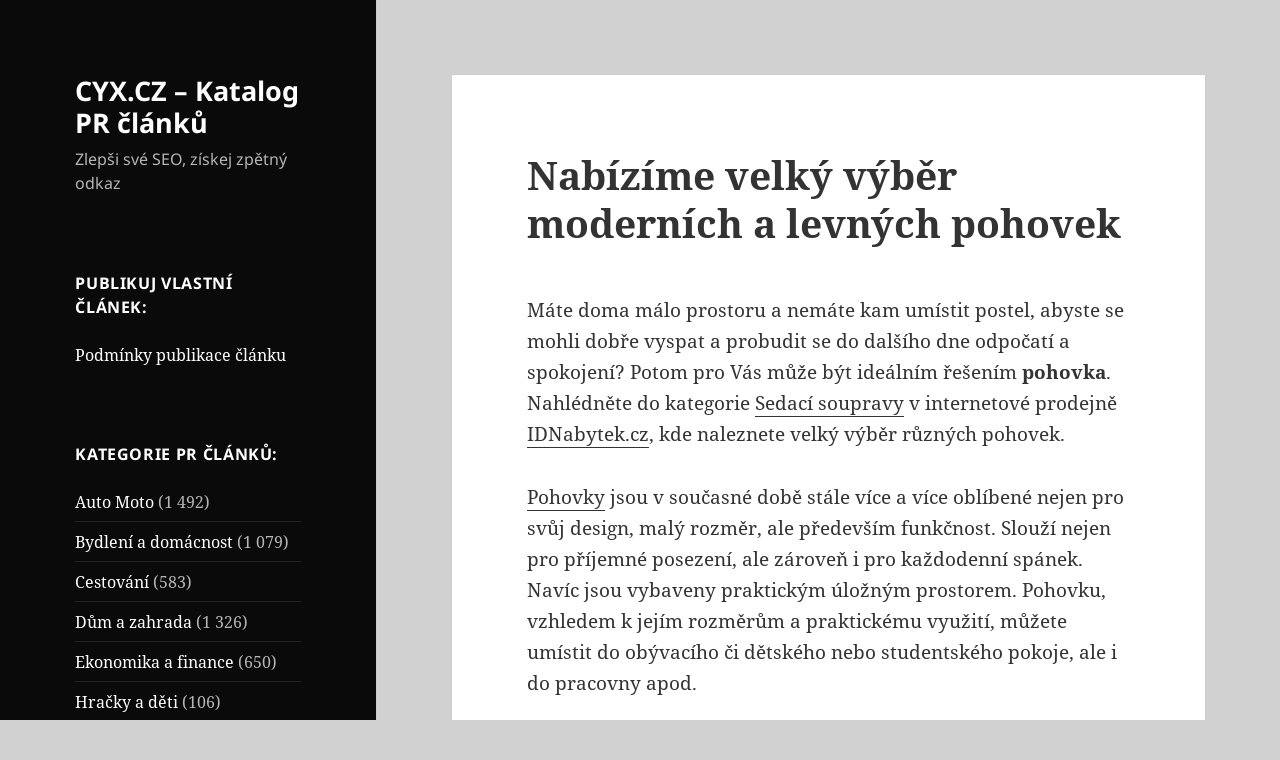

--- FILE ---
content_type: text/html; charset=UTF-8
request_url: https://www.cyx.cz/bydleni-a-domacnost/nabizime-velky-vyber-modernich-a-levnych-pohovek/
body_size: 37777
content:
<!DOCTYPE html>
<html lang="cs" class="no-js">
<head>
	<meta charset="UTF-8">
	<meta name="viewport" content="width=device-width, initial-scale=1.0">
	<link rel="profile" href="https://gmpg.org/xfn/11">
	<link rel="pingback" href="https://www.cyx.cz/xmlrpc.php">
	<script>
(function(html){html.className = html.className.replace(/\bno-js\b/,'js')})(document.documentElement);
//# sourceURL=twentyfifteen_javascript_detection
</script>
<meta name='robots' content='index, follow, max-image-preview:large, max-snippet:-1, max-video-preview:-1' />

	<!-- This site is optimized with the Yoast SEO plugin v26.6 - https://yoast.com/wordpress/plugins/seo/ -->
	<title>Nabízíme velký výběr moderních a levných pohovek - CYX.CZ - Katalog PR článků</title>
<style id="wpr-usedcss">img:is([sizes=auto i],[sizes^="auto," i]){contain-intrinsic-size:3000px 1500px}img.emoji{display:inline!important;border:none!important;box-shadow:none!important;height:1em!important;width:1em!important;margin:0 .07em!important;vertical-align:-.1em!important;background:0 0!important;padding:0!important}:where(.wp-block-button__link){border-radius:9999px;box-shadow:none;padding:calc(.667em + 2px) calc(1.333em + 2px);text-decoration:none}:root :where(.wp-block-button .wp-block-button__link.is-style-outline),:root :where(.wp-block-button.is-style-outline>.wp-block-button__link){border:2px solid;padding:.667em 1.333em}:root :where(.wp-block-button .wp-block-button__link.is-style-outline:not(.has-text-color)),:root :where(.wp-block-button.is-style-outline>.wp-block-button__link:not(.has-text-color)){color:currentColor}:root :where(.wp-block-button .wp-block-button__link.is-style-outline:not(.has-background)),:root :where(.wp-block-button.is-style-outline>.wp-block-button__link:not(.has-background)){background-color:initial;background-image:none}:where(.wp-block-calendar table:not(.has-background) th){background:#ddd}:where(.wp-block-columns){margin-bottom:1.75em}:where(.wp-block-columns.has-background){padding:1.25em 2.375em}:where(.wp-block-post-comments input[type=submit]){border:none}:where(.wp-block-cover-image:not(.has-text-color)),:where(.wp-block-cover:not(.has-text-color)){color:#fff}:where(.wp-block-cover-image.is-light:not(.has-text-color)),:where(.wp-block-cover.is-light:not(.has-text-color)){color:#000}:root :where(.wp-block-cover h1:not(.has-text-color)),:root :where(.wp-block-cover h2:not(.has-text-color)),:root :where(.wp-block-cover h3:not(.has-text-color)),:root :where(.wp-block-cover h4:not(.has-text-color)),:root :where(.wp-block-cover h5:not(.has-text-color)),:root :where(.wp-block-cover h6:not(.has-text-color)),:root :where(.wp-block-cover p:not(.has-text-color)){color:inherit}:where(.wp-block-file){margin-bottom:1.5em}:where(.wp-block-file__button){border-radius:2em;display:inline-block;padding:.5em 1em}:where(.wp-block-file__button):is(a):active,:where(.wp-block-file__button):is(a):focus,:where(.wp-block-file__button):is(a):hover,:where(.wp-block-file__button):is(a):visited{box-shadow:none;color:#fff;opacity:.85;text-decoration:none}:where(.wp-block-group.wp-block-group-is-layout-constrained){position:relative}:root :where(.wp-block-image.is-style-rounded img,.wp-block-image .is-style-rounded img){border-radius:9999px}:where(.wp-block-latest-comments:not([style*=line-height] .wp-block-latest-comments__comment)){line-height:1.1}:where(.wp-block-latest-comments:not([style*=line-height] .wp-block-latest-comments__comment-excerpt p)){line-height:1.8}.wp-block-latest-posts{box-sizing:border-box}.wp-block-latest-posts.wp-block-latest-posts__list{list-style:none}.wp-block-latest-posts.wp-block-latest-posts__list li{clear:both;overflow-wrap:break-word}:root :where(.wp-block-latest-posts.is-grid){padding:0}:root :where(.wp-block-latest-posts.wp-block-latest-posts__list){padding-left:0}ol,ul{box-sizing:border-box}:root :where(.wp-block-list.has-background){padding:1.25em 2.375em}:where(.wp-block-navigation.has-background .wp-block-navigation-item a:not(.wp-element-button)),:where(.wp-block-navigation.has-background .wp-block-navigation-submenu a:not(.wp-element-button)){padding:.5em 1em}:where(.wp-block-navigation .wp-block-navigation__submenu-container .wp-block-navigation-item a:not(.wp-element-button)),:where(.wp-block-navigation .wp-block-navigation__submenu-container .wp-block-navigation-submenu a:not(.wp-element-button)),:where(.wp-block-navigation .wp-block-navigation__submenu-container .wp-block-navigation-submenu button.wp-block-navigation-item__content),:where(.wp-block-navigation .wp-block-navigation__submenu-container .wp-block-pages-list__item button.wp-block-navigation-item__content){padding:.5em 1em}:root :where(p.has-background){padding:1.25em 2.375em}:where(p.has-text-color:not(.has-link-color)) a{color:inherit}:where(.wp-block-post-comments-form) input:not([type=submit]),:where(.wp-block-post-comments-form) textarea{border:1px solid #949494;font-family:inherit;font-size:1em}:where(.wp-block-post-comments-form) input:where(:not([type=submit]):not([type=checkbox])),:where(.wp-block-post-comments-form) textarea{padding:calc(.667em + 2px)}:where(.wp-block-post-excerpt){box-sizing:border-box;margin-bottom:var(--wp--style--block-gap);margin-top:var(--wp--style--block-gap)}:where(.wp-block-preformatted.has-background){padding:1.25em 2.375em}:where(.wp-block-search__button){border:1px solid #ccc;padding:6px 10px}:where(.wp-block-search__input){font-family:inherit;font-size:inherit;font-style:inherit;font-weight:inherit;letter-spacing:inherit;line-height:inherit;text-transform:inherit}:where(.wp-block-search__button-inside .wp-block-search__inside-wrapper){border:1px solid #949494;box-sizing:border-box;padding:4px}:where(.wp-block-search__button-inside .wp-block-search__inside-wrapper) .wp-block-search__input{border:none;border-radius:0;padding:0 4px}:where(.wp-block-search__button-inside .wp-block-search__inside-wrapper) .wp-block-search__input:focus{outline:0}:where(.wp-block-search__button-inside .wp-block-search__inside-wrapper) :where(.wp-block-search__button){padding:4px 8px}:root :where(.wp-block-separator.is-style-dots){height:auto;line-height:1;text-align:center}:root :where(.wp-block-separator.is-style-dots):before{color:currentColor;content:"···";font-family:serif;font-size:1.5em;letter-spacing:2em;padding-left:2em}:root :where(.wp-block-site-logo.is-style-rounded){border-radius:9999px}:where(.wp-block-social-links:not(.is-style-logos-only)) .wp-social-link{background-color:#f0f0f0;color:#444}:where(.wp-block-social-links:not(.is-style-logos-only)) .wp-social-link-amazon{background-color:#f90;color:#fff}:where(.wp-block-social-links:not(.is-style-logos-only)) .wp-social-link-bandcamp{background-color:#1ea0c3;color:#fff}:where(.wp-block-social-links:not(.is-style-logos-only)) .wp-social-link-behance{background-color:#0757fe;color:#fff}:where(.wp-block-social-links:not(.is-style-logos-only)) .wp-social-link-bluesky{background-color:#0a7aff;color:#fff}:where(.wp-block-social-links:not(.is-style-logos-only)) .wp-social-link-codepen{background-color:#1e1f26;color:#fff}:where(.wp-block-social-links:not(.is-style-logos-only)) .wp-social-link-deviantart{background-color:#02e49b;color:#fff}:where(.wp-block-social-links:not(.is-style-logos-only)) .wp-social-link-dribbble{background-color:#e94c89;color:#fff}:where(.wp-block-social-links:not(.is-style-logos-only)) .wp-social-link-dropbox{background-color:#4280ff;color:#fff}:where(.wp-block-social-links:not(.is-style-logos-only)) .wp-social-link-etsy{background-color:#f45800;color:#fff}:where(.wp-block-social-links:not(.is-style-logos-only)) .wp-social-link-facebook{background-color:#0866ff;color:#fff}:where(.wp-block-social-links:not(.is-style-logos-only)) .wp-social-link-fivehundredpx{background-color:#000;color:#fff}:where(.wp-block-social-links:not(.is-style-logos-only)) .wp-social-link-flickr{background-color:#0461dd;color:#fff}:where(.wp-block-social-links:not(.is-style-logos-only)) .wp-social-link-foursquare{background-color:#e65678;color:#fff}:where(.wp-block-social-links:not(.is-style-logos-only)) .wp-social-link-github{background-color:#24292d;color:#fff}:where(.wp-block-social-links:not(.is-style-logos-only)) .wp-social-link-goodreads{background-color:#eceadd;color:#382110}:where(.wp-block-social-links:not(.is-style-logos-only)) .wp-social-link-google{background-color:#ea4434;color:#fff}:where(.wp-block-social-links:not(.is-style-logos-only)) .wp-social-link-gravatar{background-color:#1d4fc4;color:#fff}:where(.wp-block-social-links:not(.is-style-logos-only)) .wp-social-link-instagram{background-color:#f00075;color:#fff}:where(.wp-block-social-links:not(.is-style-logos-only)) .wp-social-link-lastfm{background-color:#e21b24;color:#fff}:where(.wp-block-social-links:not(.is-style-logos-only)) .wp-social-link-linkedin{background-color:#0d66c2;color:#fff}:where(.wp-block-social-links:not(.is-style-logos-only)) .wp-social-link-mastodon{background-color:#3288d4;color:#fff}:where(.wp-block-social-links:not(.is-style-logos-only)) .wp-social-link-medium{background-color:#000;color:#fff}:where(.wp-block-social-links:not(.is-style-logos-only)) .wp-social-link-meetup{background-color:#f6405f;color:#fff}:where(.wp-block-social-links:not(.is-style-logos-only)) .wp-social-link-patreon{background-color:#000;color:#fff}:where(.wp-block-social-links:not(.is-style-logos-only)) .wp-social-link-pinterest{background-color:#e60122;color:#fff}:where(.wp-block-social-links:not(.is-style-logos-only)) .wp-social-link-pocket{background-color:#ef4155;color:#fff}:where(.wp-block-social-links:not(.is-style-logos-only)) .wp-social-link-reddit{background-color:#ff4500;color:#fff}:where(.wp-block-social-links:not(.is-style-logos-only)) .wp-social-link-skype{background-color:#0478d7;color:#fff}:where(.wp-block-social-links:not(.is-style-logos-only)) .wp-social-link-snapchat{background-color:#fefc00;color:#fff;stroke:#000}:where(.wp-block-social-links:not(.is-style-logos-only)) .wp-social-link-soundcloud{background-color:#ff5600;color:#fff}:where(.wp-block-social-links:not(.is-style-logos-only)) .wp-social-link-spotify{background-color:#1bd760;color:#fff}:where(.wp-block-social-links:not(.is-style-logos-only)) .wp-social-link-telegram{background-color:#2aabee;color:#fff}:where(.wp-block-social-links:not(.is-style-logos-only)) .wp-social-link-threads{background-color:#000;color:#fff}:where(.wp-block-social-links:not(.is-style-logos-only)) .wp-social-link-tiktok{background-color:#000;color:#fff}:where(.wp-block-social-links:not(.is-style-logos-only)) .wp-social-link-tumblr{background-color:#011835;color:#fff}:where(.wp-block-social-links:not(.is-style-logos-only)) .wp-social-link-twitch{background-color:#6440a4;color:#fff}:where(.wp-block-social-links:not(.is-style-logos-only)) .wp-social-link-twitter{background-color:#1da1f2;color:#fff}:where(.wp-block-social-links:not(.is-style-logos-only)) .wp-social-link-vimeo{background-color:#1eb7ea;color:#fff}:where(.wp-block-social-links:not(.is-style-logos-only)) .wp-social-link-vk{background-color:#4680c2;color:#fff}:where(.wp-block-social-links:not(.is-style-logos-only)) .wp-social-link-wordpress{background-color:#3499cd;color:#fff}:where(.wp-block-social-links:not(.is-style-logos-only)) .wp-social-link-whatsapp{background-color:#25d366;color:#fff}:where(.wp-block-social-links:not(.is-style-logos-only)) .wp-social-link-x{background-color:#000;color:#fff}:where(.wp-block-social-links:not(.is-style-logos-only)) .wp-social-link-yelp{background-color:#d32422;color:#fff}:where(.wp-block-social-links:not(.is-style-logos-only)) .wp-social-link-youtube{background-color:red;color:#fff}:where(.wp-block-social-links.is-style-logos-only) .wp-social-link{background:0 0}:where(.wp-block-social-links.is-style-logos-only) .wp-social-link svg{height:1.25em;width:1.25em}:where(.wp-block-social-links.is-style-logos-only) .wp-social-link-amazon{color:#f90}:where(.wp-block-social-links.is-style-logos-only) .wp-social-link-bandcamp{color:#1ea0c3}:where(.wp-block-social-links.is-style-logos-only) .wp-social-link-behance{color:#0757fe}:where(.wp-block-social-links.is-style-logos-only) .wp-social-link-bluesky{color:#0a7aff}:where(.wp-block-social-links.is-style-logos-only) .wp-social-link-codepen{color:#1e1f26}:where(.wp-block-social-links.is-style-logos-only) .wp-social-link-deviantart{color:#02e49b}:where(.wp-block-social-links.is-style-logos-only) .wp-social-link-dribbble{color:#e94c89}:where(.wp-block-social-links.is-style-logos-only) .wp-social-link-dropbox{color:#4280ff}:where(.wp-block-social-links.is-style-logos-only) .wp-social-link-etsy{color:#f45800}:where(.wp-block-social-links.is-style-logos-only) .wp-social-link-facebook{color:#0866ff}:where(.wp-block-social-links.is-style-logos-only) .wp-social-link-fivehundredpx{color:#000}:where(.wp-block-social-links.is-style-logos-only) .wp-social-link-flickr{color:#0461dd}:where(.wp-block-social-links.is-style-logos-only) .wp-social-link-foursquare{color:#e65678}:where(.wp-block-social-links.is-style-logos-only) .wp-social-link-github{color:#24292d}:where(.wp-block-social-links.is-style-logos-only) .wp-social-link-goodreads{color:#382110}:where(.wp-block-social-links.is-style-logos-only) .wp-social-link-google{color:#ea4434}:where(.wp-block-social-links.is-style-logos-only) .wp-social-link-gravatar{color:#1d4fc4}:where(.wp-block-social-links.is-style-logos-only) .wp-social-link-instagram{color:#f00075}:where(.wp-block-social-links.is-style-logos-only) .wp-social-link-lastfm{color:#e21b24}:where(.wp-block-social-links.is-style-logos-only) .wp-social-link-linkedin{color:#0d66c2}:where(.wp-block-social-links.is-style-logos-only) .wp-social-link-mastodon{color:#3288d4}:where(.wp-block-social-links.is-style-logos-only) .wp-social-link-medium{color:#000}:where(.wp-block-social-links.is-style-logos-only) .wp-social-link-meetup{color:#f6405f}:where(.wp-block-social-links.is-style-logos-only) .wp-social-link-patreon{color:#000}:where(.wp-block-social-links.is-style-logos-only) .wp-social-link-pinterest{color:#e60122}:where(.wp-block-social-links.is-style-logos-only) .wp-social-link-pocket{color:#ef4155}:where(.wp-block-social-links.is-style-logos-only) .wp-social-link-reddit{color:#ff4500}:where(.wp-block-social-links.is-style-logos-only) .wp-social-link-skype{color:#0478d7}:where(.wp-block-social-links.is-style-logos-only) .wp-social-link-snapchat{color:#fff;stroke:#000}:where(.wp-block-social-links.is-style-logos-only) .wp-social-link-soundcloud{color:#ff5600}:where(.wp-block-social-links.is-style-logos-only) .wp-social-link-spotify{color:#1bd760}:where(.wp-block-social-links.is-style-logos-only) .wp-social-link-telegram{color:#2aabee}:where(.wp-block-social-links.is-style-logos-only) .wp-social-link-threads{color:#000}:where(.wp-block-social-links.is-style-logos-only) .wp-social-link-tiktok{color:#000}:where(.wp-block-social-links.is-style-logos-only) .wp-social-link-tumblr{color:#011835}:where(.wp-block-social-links.is-style-logos-only) .wp-social-link-twitch{color:#6440a4}:where(.wp-block-social-links.is-style-logos-only) .wp-social-link-twitter{color:#1da1f2}:where(.wp-block-social-links.is-style-logos-only) .wp-social-link-vimeo{color:#1eb7ea}:where(.wp-block-social-links.is-style-logos-only) .wp-social-link-vk{color:#4680c2}:where(.wp-block-social-links.is-style-logos-only) .wp-social-link-whatsapp{color:#25d366}:where(.wp-block-social-links.is-style-logos-only) .wp-social-link-wordpress{color:#3499cd}:where(.wp-block-social-links.is-style-logos-only) .wp-social-link-x{color:#000}:where(.wp-block-social-links.is-style-logos-only) .wp-social-link-yelp{color:#d32422}:where(.wp-block-social-links.is-style-logos-only) .wp-social-link-youtube{color:red}:root :where(.wp-block-social-links .wp-social-link a){padding:.25em}:root :where(.wp-block-social-links.is-style-logos-only .wp-social-link a){padding:0}:root :where(.wp-block-social-links.is-style-pill-shape .wp-social-link a){padding-left:.66667em;padding-right:.66667em}:root :where(.wp-block-tag-cloud.is-style-outline){display:flex;flex-wrap:wrap;gap:1ch}:root :where(.wp-block-tag-cloud.is-style-outline a){border:1px solid;font-size:unset!important;margin-right:0;padding:1ch 2ch;text-decoration:none!important}:root :where(.wp-block-table-of-contents){box-sizing:border-box}:where(.wp-block-term-description){box-sizing:border-box;margin-bottom:var(--wp--style--block-gap);margin-top:var(--wp--style--block-gap)}:where(pre.wp-block-verse){font-family:inherit}.entry-content{counter-reset:footnotes}:root{--wp--preset--font-size--normal:16px;--wp--preset--font-size--huge:42px}.screen-reader-text{border:0;clip:rect(1px,1px,1px,1px);clip-path:inset(50%);height:1px;margin:-1px;overflow:hidden;padding:0;position:absolute;width:1px;word-wrap:normal!important}.screen-reader-text:focus{background-color:#ddd;clip:auto!important;clip-path:none;color:#444;display:block;font-size:1em;height:auto;left:5px;line-height:normal;padding:15px 23px 14px;text-decoration:none;top:5px;width:auto;z-index:100000}html :where(.has-border-color){border-style:solid}html :where([style*=border-top-color]){border-top-style:solid}html :where([style*=border-right-color]){border-right-style:solid}html :where([style*=border-bottom-color]){border-bottom-style:solid}html :where([style*=border-left-color]){border-left-style:solid}html :where([style*=border-width]){border-style:solid}html :where([style*=border-top-width]){border-top-style:solid}html :where([style*=border-right-width]){border-right-style:solid}html :where([style*=border-bottom-width]){border-bottom-style:solid}html :where([style*=border-left-width]){border-left-style:solid}html :where(img[class*=wp-image-]){height:auto;max-width:100%}:where(figure){margin:0 0 1em}html :where(.is-position-sticky){--wp-admin--admin-bar--position-offset:var(--wp-admin--admin-bar--height,0px)}@media screen and (max-width:600px){html :where(.is-position-sticky){--wp-admin--admin-bar--position-offset:0px}}:root :where(.wp-block-image figcaption){color:#555;font-size:13px;text-align:center}:where(.wp-block-group.has-background){padding:1.25em 2.375em}:root :where(.wp-block-template-part.has-background){margin-bottom:0;margin-top:0;padding:1.25em 2.375em}:root{--wp--preset--aspect-ratio--square:1;--wp--preset--aspect-ratio--4-3:4/3;--wp--preset--aspect-ratio--3-4:3/4;--wp--preset--aspect-ratio--3-2:3/2;--wp--preset--aspect-ratio--2-3:2/3;--wp--preset--aspect-ratio--16-9:16/9;--wp--preset--aspect-ratio--9-16:9/16;--wp--preset--color--black:#000000;--wp--preset--color--cyan-bluish-gray:#abb8c3;--wp--preset--color--white:#fff;--wp--preset--color--pale-pink:#f78da7;--wp--preset--color--vivid-red:#cf2e2e;--wp--preset--color--luminous-vivid-orange:#ff6900;--wp--preset--color--luminous-vivid-amber:#fcb900;--wp--preset--color--light-green-cyan:#7bdcb5;--wp--preset--color--vivid-green-cyan:#00d084;--wp--preset--color--pale-cyan-blue:#8ed1fc;--wp--preset--color--vivid-cyan-blue:#0693e3;--wp--preset--color--vivid-purple:#9b51e0;--wp--preset--color--dark-gray:#111;--wp--preset--color--light-gray:#f1f1f1;--wp--preset--color--yellow:#f4ca16;--wp--preset--color--dark-brown:#352712;--wp--preset--color--medium-pink:#e53b51;--wp--preset--color--light-pink:#ffe5d1;--wp--preset--color--dark-purple:#2e2256;--wp--preset--color--purple:#674970;--wp--preset--color--blue-gray:#22313f;--wp--preset--color--bright-blue:#55c3dc;--wp--preset--color--light-blue:#e9f2f9;--wp--preset--gradient--vivid-cyan-blue-to-vivid-purple:linear-gradient(135deg,rgba(6, 147, 227, 1) 0%,rgb(155, 81, 224) 100%);--wp--preset--gradient--light-green-cyan-to-vivid-green-cyan:linear-gradient(135deg,rgb(122, 220, 180) 0%,rgb(0, 208, 130) 100%);--wp--preset--gradient--luminous-vivid-amber-to-luminous-vivid-orange:linear-gradient(135deg,rgba(252, 185, 0, 1) 0%,rgba(255, 105, 0, 1) 100%);--wp--preset--gradient--luminous-vivid-orange-to-vivid-red:linear-gradient(135deg,rgba(255, 105, 0, 1) 0%,rgb(207, 46, 46) 100%);--wp--preset--gradient--very-light-gray-to-cyan-bluish-gray:linear-gradient(135deg,rgb(238, 238, 238) 0%,rgb(169, 184, 195) 100%);--wp--preset--gradient--cool-to-warm-spectrum:linear-gradient(135deg,rgb(74, 234, 220) 0%,rgb(151, 120, 209) 20%,rgb(207, 42, 186) 40%,rgb(238, 44, 130) 60%,rgb(251, 105, 98) 80%,rgb(254, 248, 76) 100%);--wp--preset--gradient--blush-light-purple:linear-gradient(135deg,rgb(255, 206, 236) 0%,rgb(152, 150, 240) 100%);--wp--preset--gradient--blush-bordeaux:linear-gradient(135deg,rgb(254, 205, 165) 0%,rgb(254, 45, 45) 50%,rgb(107, 0, 62) 100%);--wp--preset--gradient--luminous-dusk:linear-gradient(135deg,rgb(255, 203, 112) 0%,rgb(199, 81, 192) 50%,rgb(65, 88, 208) 100%);--wp--preset--gradient--pale-ocean:linear-gradient(135deg,rgb(255, 245, 203) 0%,rgb(182, 227, 212) 50%,rgb(51, 167, 181) 100%);--wp--preset--gradient--electric-grass:linear-gradient(135deg,rgb(202, 248, 128) 0%,rgb(113, 206, 126) 100%);--wp--preset--gradient--midnight:linear-gradient(135deg,rgb(2, 3, 129) 0%,rgb(40, 116, 252) 100%);--wp--preset--gradient--dark-gray-gradient-gradient:linear-gradient(90deg, rgba(17, 17, 17, 1) 0%, rgba(42, 42, 42, 1) 100%);--wp--preset--gradient--light-gray-gradient:linear-gradient(90deg, rgba(241, 241, 241, 1) 0%, rgba(215, 215, 215, 1) 100%);--wp--preset--gradient--white-gradient:linear-gradient(90deg, rgba(255, 255, 255, 1) 0%, rgba(230, 230, 230, 1) 100%);--wp--preset--gradient--yellow-gradient:linear-gradient(90deg, rgba(244, 202, 22, 1) 0%, rgba(205, 168, 10, 1) 100%);--wp--preset--gradient--dark-brown-gradient:linear-gradient(90deg, rgba(53, 39, 18, 1) 0%, rgba(91, 67, 31, 1) 100%);--wp--preset--gradient--medium-pink-gradient:linear-gradient(90deg, rgba(229, 59, 81, 1) 0%, rgba(209, 28, 51, 1) 100%);--wp--preset--gradient--light-pink-gradient:linear-gradient(90deg, rgba(255, 229, 209, 1) 0%, rgba(255, 200, 158, 1) 100%);--wp--preset--gradient--dark-purple-gradient:linear-gradient(90deg, rgba(46, 34, 86, 1) 0%, rgba(66, 48, 123, 1) 100%);--wp--preset--gradient--purple-gradient:linear-gradient(90deg, rgba(103, 73, 112, 1) 0%, rgba(131, 93, 143, 1) 100%);--wp--preset--gradient--blue-gray-gradient:linear-gradient(90deg, rgba(34, 49, 63, 1) 0%, rgba(52, 75, 96, 1) 100%);--wp--preset--gradient--bright-blue-gradient:linear-gradient(90deg, rgba(85, 195, 220, 1) 0%, rgba(43, 180, 211, 1) 100%);--wp--preset--gradient--light-blue-gradient:linear-gradient(90deg, rgba(233, 242, 249, 1) 0%, rgba(193, 218, 238, 1) 100%);--wp--preset--font-size--small:13px;--wp--preset--font-size--medium:20px;--wp--preset--font-size--large:36px;--wp--preset--font-size--x-large:42px;--wp--preset--spacing--20:0.44rem;--wp--preset--spacing--30:0.67rem;--wp--preset--spacing--40:1rem;--wp--preset--spacing--50:1.5rem;--wp--preset--spacing--60:2.25rem;--wp--preset--spacing--70:3.38rem;--wp--preset--spacing--80:5.06rem;--wp--preset--shadow--natural:6px 6px 9px rgba(0, 0, 0, .2);--wp--preset--shadow--deep:12px 12px 50px rgba(0, 0, 0, .4);--wp--preset--shadow--sharp:6px 6px 0px rgba(0, 0, 0, .2);--wp--preset--shadow--outlined:6px 6px 0px -3px rgba(255, 255, 255, 1),6px 6px rgba(0, 0, 0, 1);--wp--preset--shadow--crisp:6px 6px 0px rgba(0, 0, 0, 1)}:where(.is-layout-flex){gap:.5em}:where(.is-layout-grid){gap:.5em}.has-medium-font-size{font-size:var(--wp--preset--font-size--medium)!important}:where(.wp-block-post-template.is-layout-flex){gap:1.25em}:where(.wp-block-post-template.is-layout-grid){gap:1.25em}:where(.wp-block-columns.is-layout-flex){gap:2em}:where(.wp-block-columns.is-layout-grid){gap:2em}:root :where(.wp-block-pullquote){font-size:1.5em;line-height:1.6}@font-face{font-family:'Noto Sans';font-style:normal;font-display:swap;font-weight:400;src:url('https://www.cyx.cz/wp-content/themes/twentyfifteen/assets/fonts/noto-sans/noto-sans-cyrillic-ext-400-normal.woff2?ver=27') format('woff2'),url('https://www.cyx.cz/wp-content/themes/twentyfifteen/assets/fonts/noto-sans/noto-sans-all-400-normal.woff?ver=27') format('woff');unicode-range:U+0460-052F,U+1C80-1C88,U+20B4,U+2DE0-2DFF,U+A640-A69F,U+FE2E-FE2F}@font-face{font-family:'Noto Sans';font-style:normal;font-display:swap;font-weight:400;src:url('https://www.cyx.cz/wp-content/themes/twentyfifteen/assets/fonts/noto-sans/noto-sans-cyrillic-400-normal.woff2?ver=27') format('woff2'),url('https://www.cyx.cz/wp-content/themes/twentyfifteen/assets/fonts/noto-sans/noto-sans-all-400-normal.woff?ver=27') format('woff');unicode-range:U+0301,U+0400-045F,U+0490-0491,U+04B0-04B1,U+2116}@font-face{font-family:'Noto Sans';font-style:normal;font-display:swap;font-weight:400;src:url('https://www.cyx.cz/wp-content/themes/twentyfifteen/assets/fonts/noto-sans/noto-sans-devanagari-400-normal.woff2?ver=27') format('woff2'),url('https://www.cyx.cz/wp-content/themes/twentyfifteen/assets/fonts/noto-sans/noto-sans-all-400-normal.woff?ver=27') format('woff');unicode-range:U+0900-097F,U+1CD0-1CF6,U+1CF8-1CF9,U+200C-200D,U+20A8,U+20B9,U+25CC,U+A830-A839,U+A8E0-A8FB}@font-face{font-family:'Noto Sans';font-style:normal;font-display:swap;font-weight:400;src:url('https://www.cyx.cz/wp-content/themes/twentyfifteen/assets/fonts/noto-sans/noto-sans-greek-ext-400-normal.woff2?ver=27') format('woff2'),url('https://www.cyx.cz/wp-content/themes/twentyfifteen/assets/fonts/noto-sans/noto-sans-all-400-normal.woff?ver=27') format('woff');unicode-range:U+1F00-1FFF}@font-face{font-family:'Noto Sans';font-style:normal;font-display:swap;font-weight:400;src:url('https://www.cyx.cz/wp-content/themes/twentyfifteen/assets/fonts/noto-sans/noto-sans-greek-400-normal.woff2?ver=27') format('woff2'),url('https://www.cyx.cz/wp-content/themes/twentyfifteen/assets/fonts/noto-sans/noto-sans-all-400-normal.woff?ver=27') format('woff');unicode-range:U+0370-03FF}@font-face{font-family:'Noto Sans';font-style:normal;font-display:swap;font-weight:400;src:url('https://www.cyx.cz/wp-content/themes/twentyfifteen/assets/fonts/noto-sans/noto-sans-vietnamese-400-normal.woff2?ver=27') format('woff2'),url('https://www.cyx.cz/wp-content/themes/twentyfifteen/assets/fonts/noto-sans/noto-sans-all-400-normal.woff?ver=27') format('woff');unicode-range:U+0102-0103,U+0110-0111,U+0128-0129,U+0168-0169,U+01A0-01A1,U+01AF-01B0,U+1EA0-1EF9,U+20AB}@font-face{font-family:'Noto Sans';font-style:normal;font-display:swap;font-weight:400;src:url('https://www.cyx.cz/wp-content/themes/twentyfifteen/assets/fonts/noto-sans/noto-sans-latin-ext-400-normal.woff2?ver=27') format('woff2'),url('https://www.cyx.cz/wp-content/themes/twentyfifteen/assets/fonts/noto-sans/noto-sans-all-400-normal.woff?ver=27') format('woff');unicode-range:U+0100-024F,U+0259,U+1E00-1EFF,U+2020,U+20A0-20AB,U+20AD-20CF,U+2113,U+2C60-2C7F,U+A720-A7FF}@font-face{font-family:'Noto Sans';font-style:normal;font-display:swap;font-weight:400;src:url('https://www.cyx.cz/wp-content/themes/twentyfifteen/assets/fonts/noto-sans/noto-sans-latin-400-normal.woff2?ver=27') format('woff2'),url('https://www.cyx.cz/wp-content/themes/twentyfifteen/assets/fonts/noto-sans/noto-sans-all-400-normal.woff?ver=27') format('woff');unicode-range:U+0000-00FF,U+0131,U+0152-0153,U+02BB-02BC,U+02C6,U+02DA,U+02DC,U+2000-206F,U+2074,U+20AC,U+2122,U+2191,U+2193,U+2212,U+2215,U+FEFF,U+FFFD}@font-face{font-family:'Noto Sans';font-style:normal;font-display:swap;font-weight:700;src:url('https://www.cyx.cz/wp-content/themes/twentyfifteen/assets/fonts/noto-sans/noto-sans-cyrillic-ext-700-normal.woff2?ver=27') format('woff2'),url('https://www.cyx.cz/wp-content/themes/twentyfifteen/assets/fonts/noto-sans/noto-sans-all-700-normal.woff?ver=27') format('woff');unicode-range:U+0460-052F,U+1C80-1C88,U+20B4,U+2DE0-2DFF,U+A640-A69F,U+FE2E-FE2F}@font-face{font-family:'Noto Sans';font-style:normal;font-display:swap;font-weight:700;src:url('https://www.cyx.cz/wp-content/themes/twentyfifteen/assets/fonts/noto-sans/noto-sans-cyrillic-700-normal.woff2?ver=27') format('woff2'),url('https://www.cyx.cz/wp-content/themes/twentyfifteen/assets/fonts/noto-sans/noto-sans-all-700-normal.woff?ver=27') format('woff');unicode-range:U+0301,U+0400-045F,U+0490-0491,U+04B0-04B1,U+2116}@font-face{font-family:'Noto Sans';font-style:normal;font-display:swap;font-weight:700;src:url('https://www.cyx.cz/wp-content/themes/twentyfifteen/assets/fonts/noto-sans/noto-sans-devanagari-700-normal.woff2?ver=27') format('woff2'),url('https://www.cyx.cz/wp-content/themes/twentyfifteen/assets/fonts/noto-sans/noto-sans-all-700-normal.woff?ver=27') format('woff');unicode-range:U+0900-097F,U+1CD0-1CF6,U+1CF8-1CF9,U+200C-200D,U+20A8,U+20B9,U+25CC,U+A830-A839,U+A8E0-A8FB}@font-face{font-family:'Noto Sans';font-style:normal;font-display:swap;font-weight:700;src:url('https://www.cyx.cz/wp-content/themes/twentyfifteen/assets/fonts/noto-sans/noto-sans-greek-ext-700-normal.woff2?ver=27') format('woff2'),url('https://www.cyx.cz/wp-content/themes/twentyfifteen/assets/fonts/noto-sans/noto-sans-all-700-normal.woff?ver=27') format('woff');unicode-range:U+1F00-1FFF}@font-face{font-family:'Noto Sans';font-style:normal;font-display:swap;font-weight:700;src:url('https://www.cyx.cz/wp-content/themes/twentyfifteen/assets/fonts/noto-sans/noto-sans-greek-700-normal.woff2?ver=27') format('woff2'),url('https://www.cyx.cz/wp-content/themes/twentyfifteen/assets/fonts/noto-sans/noto-sans-all-700-normal.woff?ver=27') format('woff');unicode-range:U+0370-03FF}@font-face{font-family:'Noto Sans';font-style:normal;font-display:swap;font-weight:700;src:url('https://www.cyx.cz/wp-content/themes/twentyfifteen/assets/fonts/noto-sans/noto-sans-vietnamese-700-normal.woff2?ver=27') format('woff2'),url('https://www.cyx.cz/wp-content/themes/twentyfifteen/assets/fonts/noto-sans/noto-sans-all-700-normal.woff?ver=27') format('woff');unicode-range:U+0102-0103,U+0110-0111,U+0128-0129,U+0168-0169,U+01A0-01A1,U+01AF-01B0,U+1EA0-1EF9,U+20AB}@font-face{font-family:'Noto Sans';font-style:normal;font-display:swap;font-weight:700;src:url('https://www.cyx.cz/wp-content/themes/twentyfifteen/assets/fonts/noto-sans/noto-sans-latin-ext-700-normal.woff2?ver=27') format('woff2'),url('https://www.cyx.cz/wp-content/themes/twentyfifteen/assets/fonts/noto-sans/noto-sans-all-700-normal.woff?ver=27') format('woff');unicode-range:U+0100-024F,U+0259,U+1E00-1EFF,U+2020,U+20A0-20AB,U+20AD-20CF,U+2113,U+2C60-2C7F,U+A720-A7FF}@font-face{font-family:'Noto Sans';font-style:normal;font-display:swap;font-weight:700;src:url('https://www.cyx.cz/wp-content/themes/twentyfifteen/assets/fonts/noto-sans/noto-sans-latin-700-normal.woff2?ver=27') format('woff2'),url('https://www.cyx.cz/wp-content/themes/twentyfifteen/assets/fonts/noto-sans/noto-sans-all-700-normal.woff?ver=27') format('woff');unicode-range:U+0000-00FF,U+0131,U+0152-0153,U+02BB-02BC,U+02C6,U+02DA,U+02DC,U+2000-206F,U+2074,U+20AC,U+2122,U+2191,U+2193,U+2212,U+2215,U+FEFF,U+FFFD}@font-face{font-family:'Noto Serif';font-style:normal;font-display:swap;font-weight:400;src:url('https://www.cyx.cz/wp-content/themes/twentyfifteen/assets/fonts/noto-serif/noto-serif-cyrillic-ext-400-normal.woff2?ver=21') format('woff2'),url('https://www.cyx.cz/wp-content/themes/twentyfifteen/assets/fonts/noto-serif/noto-serif-all-400-normal.woff?ver=21') format('woff');unicode-range:U+0460-052F,U+1C80-1C88,U+20B4,U+2DE0-2DFF,U+A640-A69F,U+FE2E-FE2F}@font-face{font-family:'Noto Serif';font-style:normal;font-display:swap;font-weight:400;src:url('https://www.cyx.cz/wp-content/themes/twentyfifteen/assets/fonts/noto-serif/noto-serif-cyrillic-400-normal.woff2?ver=21') format('woff2'),url('https://www.cyx.cz/wp-content/themes/twentyfifteen/assets/fonts/noto-serif/noto-serif-all-400-normal.woff?ver=21') format('woff');unicode-range:U+0301,U+0400-045F,U+0490-0491,U+04B0-04B1,U+2116}@font-face{font-family:'Noto Serif';font-style:normal;font-display:swap;font-weight:400;src:url('https://www.cyx.cz/wp-content/themes/twentyfifteen/assets/fonts/noto-serif/noto-serif-greek-ext-400-normal.woff2?ver=21') format('woff2'),url('https://www.cyx.cz/wp-content/themes/twentyfifteen/assets/fonts/noto-serif/noto-serif-all-400-normal.woff?ver=21') format('woff');unicode-range:U+1F00-1FFF}@font-face{font-family:'Noto Serif';font-style:normal;font-display:swap;font-weight:400;src:url('https://www.cyx.cz/wp-content/themes/twentyfifteen/assets/fonts/noto-serif/noto-serif-greek-400-normal.woff2?ver=21') format('woff2'),url('https://www.cyx.cz/wp-content/themes/twentyfifteen/assets/fonts/noto-serif/noto-serif-all-400-normal.woff?ver=21') format('woff');unicode-range:U+0370-03FF}@font-face{font-family:'Noto Serif';font-style:normal;font-display:swap;font-weight:400;src:url('https://www.cyx.cz/wp-content/themes/twentyfifteen/assets/fonts/noto-serif/noto-serif-vietnamese-400-normal.woff2?ver=21') format('woff2'),url('https://www.cyx.cz/wp-content/themes/twentyfifteen/assets/fonts/noto-serif/noto-serif-all-400-normal.woff?ver=21') format('woff');unicode-range:U+0102-0103,U+0110-0111,U+0128-0129,U+0168-0169,U+01A0-01A1,U+01AF-01B0,U+1EA0-1EF9,U+20AB}@font-face{font-family:'Noto Serif';font-style:normal;font-display:swap;font-weight:400;src:url('https://www.cyx.cz/wp-content/themes/twentyfifteen/assets/fonts/noto-serif/noto-serif-latin-ext-400-normal.woff2?ver=21') format('woff2'),url('https://www.cyx.cz/wp-content/themes/twentyfifteen/assets/fonts/noto-serif/noto-serif-all-400-normal.woff?ver=21') format('woff');unicode-range:U+0100-024F,U+0259,U+1E00-1EFF,U+2020,U+20A0-20AB,U+20AD-20CF,U+2113,U+2C60-2C7F,U+A720-A7FF}@font-face{font-family:'Noto Serif';font-style:normal;font-display:swap;font-weight:400;src:url('https://www.cyx.cz/wp-content/themes/twentyfifteen/assets/fonts/noto-serif/noto-serif-latin-400-normal.woff2?ver=21') format('woff2'),url('https://www.cyx.cz/wp-content/themes/twentyfifteen/assets/fonts/noto-serif/noto-serif-all-400-normal.woff?ver=21') format('woff');unicode-range:U+0000-00FF,U+0131,U+0152-0153,U+02BB-02BC,U+02C6,U+02DA,U+02DC,U+2000-206F,U+2074,U+20AC,U+2122,U+2191,U+2193,U+2212,U+2215,U+FEFF,U+FFFD}@font-face{font-family:'Noto Serif';font-style:normal;font-display:swap;font-weight:700;src:url('https://www.cyx.cz/wp-content/themes/twentyfifteen/assets/fonts/noto-serif/noto-serif-cyrillic-ext-700-normal.woff2?ver=21') format('woff2'),url('https://www.cyx.cz/wp-content/themes/twentyfifteen/assets/fonts/noto-serif/noto-serif-all-700-normal.woff?ver=21') format('woff');unicode-range:U+0460-052F,U+1C80-1C88,U+20B4,U+2DE0-2DFF,U+A640-A69F,U+FE2E-FE2F}@font-face{font-family:'Noto Serif';font-style:normal;font-display:swap;font-weight:700;src:url('https://www.cyx.cz/wp-content/themes/twentyfifteen/assets/fonts/noto-serif/noto-serif-cyrillic-700-normal.woff2?ver=21') format('woff2'),url('https://www.cyx.cz/wp-content/themes/twentyfifteen/assets/fonts/noto-serif/noto-serif-all-700-normal.woff?ver=21') format('woff');unicode-range:U+0301,U+0400-045F,U+0490-0491,U+04B0-04B1,U+2116}@font-face{font-family:'Noto Serif';font-style:normal;font-display:swap;font-weight:700;src:url('https://www.cyx.cz/wp-content/themes/twentyfifteen/assets/fonts/noto-serif/noto-serif-greek-ext-700-normal.woff2?ver=21') format('woff2'),url('https://www.cyx.cz/wp-content/themes/twentyfifteen/assets/fonts/noto-serif/noto-serif-all-700-normal.woff?ver=21') format('woff');unicode-range:U+1F00-1FFF}@font-face{font-family:'Noto Serif';font-style:normal;font-display:swap;font-weight:700;src:url('https://www.cyx.cz/wp-content/themes/twentyfifteen/assets/fonts/noto-serif/noto-serif-greek-700-normal.woff2?ver=21') format('woff2'),url('https://www.cyx.cz/wp-content/themes/twentyfifteen/assets/fonts/noto-serif/noto-serif-all-700-normal.woff?ver=21') format('woff');unicode-range:U+0370-03FF}@font-face{font-family:'Noto Serif';font-style:normal;font-display:swap;font-weight:700;src:url('https://www.cyx.cz/wp-content/themes/twentyfifteen/assets/fonts/noto-serif/noto-serif-vietnamese-700-normal.woff2?ver=21') format('woff2'),url('https://www.cyx.cz/wp-content/themes/twentyfifteen/assets/fonts/noto-serif/noto-serif-all-700-normal.woff?ver=21') format('woff');unicode-range:U+0102-0103,U+0110-0111,U+0128-0129,U+0168-0169,U+01A0-01A1,U+01AF-01B0,U+1EA0-1EF9,U+20AB}@font-face{font-family:'Noto Serif';font-style:normal;font-display:swap;font-weight:700;src:url('https://www.cyx.cz/wp-content/themes/twentyfifteen/assets/fonts/noto-serif/noto-serif-latin-ext-700-normal.woff2?ver=21') format('woff2'),url('https://www.cyx.cz/wp-content/themes/twentyfifteen/assets/fonts/noto-serif/noto-serif-all-700-normal.woff?ver=21') format('woff');unicode-range:U+0100-024F,U+0259,U+1E00-1EFF,U+2020,U+20A0-20AB,U+20AD-20CF,U+2113,U+2C60-2C7F,U+A720-A7FF}@font-face{font-family:'Noto Serif';font-style:normal;font-display:swap;font-weight:700;src:url('https://www.cyx.cz/wp-content/themes/twentyfifteen/assets/fonts/noto-serif/noto-serif-latin-700-normal.woff2?ver=21') format('woff2'),url('https://www.cyx.cz/wp-content/themes/twentyfifteen/assets/fonts/noto-serif/noto-serif-all-700-normal.woff?ver=21') format('woff');unicode-range:U+0000-00FF,U+0131,U+0152-0153,U+02BB-02BC,U+02C6,U+02DA,U+02DC,U+2000-206F,U+2074,U+20AC,U+2122,U+2191,U+2193,U+2212,U+2215,U+FEFF,U+FFFD}@font-face{font-display:swap;font-family:Genericons;src:url([data-uri]) format('woff'),url('https://www.cyx.cz/wp-content/themes/twentyfifteen/genericons/Genericons.ttf') format('truetype'),url('https://www.cyx.cz/wp-content/themes/twentyfifteen/genericons/Genericons.svg#genericonsregular') format('svg');font-weight:400;font-style:normal}a,address,body,caption,code,div,dl,dt,em,fieldset,font,form,h1,h2,h3,html,iframe,label,legend,li,object,ol,p,span,strong,table,tbody,tr,tt,ul{border:0;font-family:inherit;font-size:100%;font-style:inherit;font-weight:inherit;margin:0;outline:0;padding:0;vertical-align:baseline}html{-webkit-box-sizing:border-box;-moz-box-sizing:border-box;box-sizing:border-box;font-size:62.5%;overflow-y:scroll;-webkit-text-size-adjust:100%;-ms-text-size-adjust:100%}*,:after,:before{-webkit-box-sizing:inherit;-moz-box-sizing:inherit;box-sizing:inherit}body{background:#f1f1f1}article,aside,footer,header,main,nav{display:block}ol,ul{list-style:none}table{border-collapse:separate;border-spacing:0}fieldset{min-width:inherit}a:focus{outline:#c1c1c1 solid 2px;outline:rgba(51,51,51,.3) solid 2px}a:active,a:hover{outline:0}a img{border:0}.byline:before,.cat-links:before,.dropdown-toggle:after,.posted-on:before,.secondary-toggle:before,.social-navigation a:before,.tags-links:before{-moz-osx-font-smoothing:grayscale;-webkit-font-smoothing:antialiased;display:inline-block;font-family:Genericons;font-size:16px;font-style:normal;font-weight:400;font-variant:normal;line-height:1;speak:never;text-align:center;text-decoration:inherit;text-transform:none;vertical-align:top}body,button,input,select,textarea{color:#333;font-family:"Noto Serif",serif;font-size:15px;font-size:1.5rem;line-height:1.6}h1,h2,h3{clear:both;font-weight:700}p{margin-bottom:1.6em}strong{font-weight:700}em{font-style:italic}address{font-style:italic;margin:0 0 1.6em}code,tt{font-family:Inconsolata,monospace;-webkit-hyphens:none;-moz-hyphens:none;-ms-hyphens:none;hyphens:none}ol,ul{margin:0 0 1.6em 1.3333em}ul{list-style:disc}ol{list-style:decimal}li>ol,li>ul{margin-bottom:0}dl{margin-bottom:1.6em}dt{font-weight:700}table{border:1px solid #eaeaea;border:1px solid rgba(51,51,51,.1)}table{border-collapse:separate;border-spacing:0;border-width:1px 0 0 1px;margin:0 0 1.6em;table-layout:fixed;width:100%}caption{font-weight:400;text-align:left}img{-ms-interpolation-mode:bicubic;border:0;height:auto;max-width:100%;vertical-align:middle}::-webkit-input-placeholder{color:rgba(51,51,51,.7);font-family:"Noto Sans",sans-serif}::-moz-placeholder{color:rgba(51,51,51,.7);font-family:"Noto Sans",sans-serif;opacity:1}button,input,select,textarea{background-color:#f7f7f7;border-radius:0;font-size:16px;font-size:1.6rem;line-height:1.5;margin:0;max-width:100%;vertical-align:baseline}button,input{-webkit-hyphens:none;-moz-hyphens:none;-ms-hyphens:none;hyphens:none;line-height:normal}input,textarea{background-image:-webkit-linear-gradient(rgba(255,255,255,0),rgba(255,255,255,0));border:1px solid #eaeaea;border:1px solid rgba(51,51,51,.1);color:#707070;color:rgba(51,51,51,.7)}input:focus,textarea:focus{background-color:#fff;border:1px solid #c1c1c1;border:1px solid rgba(51,51,51,.3);color:#333}input:focus,select:focus{outline:#c1c1c1 solid 2px;outline:rgba(51,51,51,.3) solid 2px}button[disabled],input[disabled],select[disabled],textarea[disabled]{cursor:default;opacity:.5}button,input[type=button],input[type=submit]{-webkit-appearance:button;background-color:#333;border:0;color:#fff;cursor:pointer;font-family:"Noto Sans",sans-serif;font-size:12px;font-size:1.2rem;font-weight:700;padding:.7917em 1.5em;text-transform:uppercase}button:focus,button:hover,input[type=button]:focus,input[type=button]:hover,input[type=submit]:focus,input[type=submit]:hover{background-color:#707070;background-color:rgba(51,51,51,.7);outline:0}input[type=search]{-webkit-appearance:textfield}input[type=search]::-webkit-search-cancel-button,input[type=search]::-webkit-search-decoration{-webkit-appearance:none}button::-moz-focus-inner,input::-moz-focus-inner{border:0;padding:0}input[type=email],input[type=password],input[type=search],input[type=text],input[type=url],textarea{padding:.375em;width:100%}textarea{overflow:auto;vertical-align:top}input[type=email]:focus,input[type=password]:focus,input[type=search]:focus,input[type=text]:focus,input[type=url]:focus,textarea:focus{outline:0}input[type=checkbox],input[type=radio]{padding:0}a{color:#333;text-decoration:none}a:focus,a:hover{color:#707070;color:rgba(51,51,51,.7)}.main-navigation a{display:block;padding:.8em 0;position:relative;text-decoration:none}.main-navigation ul{list-style:none;margin:0}.main-navigation ul ul{display:none;margin-left:.8em}.main-navigation ul .toggled-on{display:block}.main-navigation li{border-top:1px solid #eaeaea;border-top:1px solid rgba(51,51,51,.1);position:relative}.main-navigation .current-menu-ancestor>a{font-weight:700}.main-navigation .nav-menu>li:first-child,.main-navigation .nav-menu>ul>li:first-child{border-top:0}.main-navigation .menu-item-has-children>a{padding-right:48px}.no-js .main-navigation ul ul{display:block}.dropdown-toggle{background-color:transparent;border:0;-webkit-box-sizing:content-box;-moz-box-sizing:content-box;box-sizing:content-box;content:"";height:42px;padding:0;position:absolute;text-transform:lowercase;top:3px;right:0;width:42px}.dropdown-toggle:after{color:#333;content:"\f431";font-size:24px;line-height:42px;position:relative;top:0;left:1px;width:42px}.dropdown-toggle:focus,.dropdown-toggle:hover{background-color:#eaeaea;background-color:rgba(51,51,51,.1)}.dropdown-toggle:focus{outline:#c1c1c1 solid 1px;outline:rgba(51,51,51,.3) solid 1px}.dropdown-toggle.toggle-on:after{content:"\f432"}.social-navigation{margin:9.0909% 0}.social-navigation ul{list-style:none;margin:0 0 -1.6em}.social-navigation li{float:left}.social-navigation a{display:block;height:3.2em;position:relative;width:3.2em}.social-navigation a:before{content:"\f415";font-size:24px;position:absolute;top:0;left:0}.social-navigation a[href*="wordpress.org"]:before{content:"\f205"}.social-navigation a[href*="youtube.com"]:before{content:"\f213"}.social-navigation a[href$="/feed/"]:before{content:"\f413"}.secondary-toggle{background-color:transparent;border:1px solid #eaeaea;border:1px solid rgba(51,51,51,.1);height:42px;overflow:hidden;padding:0;position:absolute;top:50%;right:0;text-align:center;-webkit-transform:translateY(-50%);-ms-transform:translateY(-50%);transform:translateY(-50%);width:42px}.secondary-toggle:before{color:#333;content:"\f419";line-height:40px;width:40px}.secondary-toggle:focus,.secondary-toggle:hover{background-color:transparent;border:1px solid #c1c1c1;border:1px solid rgba(51,51,51,.3);outline:0}.secondary-toggle.toggled-on:before{content:"\f405";font-size:32px;position:relative;top:1px;left:-1px}.post-navigation{background-color:#fff;border-top:1px solid #eaeaea;border-top:1px solid rgba(51,51,51,.1);font-weight:700}.post-navigation a{display:block;padding:3.8461% 7.6923%}.post-navigation span{display:block}.post-navigation .meta-nav{color:#707070;color:rgba(51,51,51,.7);font-family:"Noto Sans",sans-serif;font-size:12px;font-size:1.2rem;letter-spacing:.04em;line-height:1.5;position:relative;text-transform:uppercase;z-index:2}.post-navigation .post-title{font-family:"Noto Serif",serif;font-size:18px;font-size:1.8rem;line-height:1.3333;position:relative;z-index:2}.post-navigation .nav-next,.post-navigation .nav-previous{background-position:center;background-size:cover;position:relative}.post-navigation a:before{content:"";display:block;height:100%;position:absolute;top:0;left:0;width:100%;z-index:1}.post-navigation a:focus:before,.post-navigation a:hover:before{opacity:.5}.post-navigation .meta-nav{opacity:.8}.post-navigation div+div{border-top:1px solid #eaeaea;border-top:1px solid rgba(51,51,51,.1)}.screen-reader-text{clip:rect(1px,1px,1px,1px);height:1px;overflow:hidden;position:absolute!important;width:1px}.site .skip-link{background-color:#f1f1f1;box-shadow:0 0 1px 1px rgba(0,0,0,.2);color:#21759b;display:block;font:bold 14px "Noto Sans",sans-serif;left:-9999em;outline:0;padding:15px 23px 14px;text-decoration:none;text-transform:none;top:-9999em}.site .skip-link:focus{clip:auto;height:auto;left:6px;top:7px;width:auto;z-index:100000}.entry-content:after,.entry-content:before,.nav-links:after,.nav-links:before,.site-content:after,.site-content:before,.site:after,.site:before,.social-navigation ul:after,.social-navigation ul:before,.textwidget:after,.textwidget:before{content:"";display:table}.entry-content:after,.nav-links:after,.site-content:after,.site:after,.social-navigation ul:after,.textwidget:after{clear:both}.site-header{background-color:#fff;border-bottom:1px solid rgba(51,51,51,.1);padding:7.6923%}.site-branding{min-height:2em;padding-right:60px;position:relative}.site-title{font-family:"Noto Sans",sans-serif;font-size:22px;font-size:2.2rem;font-weight:700;line-height:1.3636;margin-bottom:0}.site-description{display:none;font-family:"Noto Sans",sans-serif;font-size:12px;font-size:1.2rem;font-weight:400;line-height:1.5;margin:.5em 0 0;opacity:.7}.widget{color:#707070;color:rgba(51,51,51,.7);-webkit-hyphens:auto;-moz-hyphens:auto;-ms-hyphens:auto;hyphens:auto;margin:0 auto 9.09090%;width:100%;word-wrap:break-word}.widget button,.widget input,.widget select,.widget textarea{font-size:16px;font-size:1.6rem;line-height:1.5}.widget button,.widget input{line-height:normal}.widget button,.widget input[type=button],.widget input[type=submit]{font-size:12px;font-size:1.2rem;padding:.7917em 1.5833em}.widget input[type=email],.widget input[type=password],.widget input[type=search],.widget input[type=text],.widget input[type=url],.widget textarea{padding:.375em}.widget-title{color:#333;font-family:"Noto Sans",sans-serif;margin:0 0 1.6em;letter-spacing:.04em;text-transform:uppercase}.widget>:last-child,.widget>nav>:last-child{margin-bottom:0}.widget_categories a,.widget_links a,.widget_pages a{border:0}.widget_categories ul,.widget_links ul,.widget_pages ul{list-style:none;margin:0}.widget_categories li,.widget_links li,.widget_pages li{border-top:1px solid #eaeaea;border-top:1px solid rgba(51,51,51,.1);padding:.7667em 0}.widget_categories li:first-child,.widget_links li:first-child,.widget_pages li:first-child{border-top:0;padding-top:0}.widget_categories li:last-child,.widget_links li:last-child,.widget_pages li:last-child{padding-bottom:0}.textwidget>:last-child{margin-bottom:0}.textwidget a{border-bottom:1px solid #333}.textwidget a:focus,.textwidget a:hover{border-bottom:0}.textwidget ol,.textwidget ul{margin-left:1.6em}.tagcloud ul{list-style-type:none}.tagcloud ul li{display:inline-block}.secondary{background-color:#fff;display:none;padding:0 7.6923%}.secondary.toggled-on{border-top:1px solid transparent;border-bottom:1px solid transparent;display:block}.widget-area{margin:9.09090% auto 0}.site-footer{background-color:#fff;border-top:1px solid rgba(51,51,51,.1);padding:3.84615% 7.6923%}.hentry{background-color:#fff;padding-top:7.6923%;position:relative}.hentry+.hentry{border-top:1px solid rgba(51,51,51,.1)}.entry-header{padding:0 7.6923%}.entry-title{font-size:26px;font-size:2.6rem;line-height:1.1538;margin-bottom:.9231em}.entry-content{padding:0 7.6923% 7.6923%}.entry-content>:last-child{margin-bottom:0}.entry-content{-webkit-hyphens:auto;-moz-hyphens:auto;-ms-hyphens:auto;hyphens:auto;word-wrap:break-word}.entry-content h1{font-size:26px;font-size:2.6rem;line-height:1.1538;margin-top:1.8462em;margin-bottom:.9231em}.entry-content h2{font-size:22px;font-size:2.2rem;line-height:1.3636;margin-top:2.1818em;margin-bottom:1.0909em}.entry-content h3{font-size:18px;font-size:1.8rem;line-height:1.3333;margin-top:2.6667em;margin-bottom:1.3333em}.entry-content>h1:first-child,.entry-content>h2:first-child,.entry-content>h3:first-child{margin-top:0}.entry-content a{border-bottom:1px solid #333}.entry-content a:focus,.entry-content a:hover{border-bottom:0}.entry-content a img{display:block}.entry-footer{background-color:#f7f7f7;color:#707070;color:rgba(51,51,51,.7);font-family:"Noto Sans",sans-serif;font-size:12px;font-size:1.2rem;line-height:1.5;padding:3.8461% 7.6923%}.entry-footer a{border-bottom:1px solid transparent;color:#707070;color:rgba(51,51,51,.7)}.entry-footer a:hover{border-bottom:1px solid #333}.entry-footer a:focus,.entry-footer a:hover{color:#333}.updated:not(.published){display:none}.byline:before,.cat-links:before,.posted-on:before,.tags-links:before{margin-right:2px;position:relative}.byline,.cat-links,.posted-on,.tags-links{margin-right:1em}.posted-on:before{content:"\f307"}.byline:before{content:"\f304"}.cat-links:before{content:"\f301"}.tags-links:before{content:"\f302"}.required{color:#c0392b}.site-info{color:#707070;color:rgba(51,51,51,.7);font-size:12px;font-size:1.2rem;line-height:1.5}.site-info a{border-bottom:1px solid transparent;color:#707070;color:rgba(51,51,51,.7)}.site-info a:hover{border-bottom:1px solid #333}.site-info a:focus,.site-info a:hover{color:#333}canvas{display:inline-block}iframe,object,video{margin-bottom:1.6em;max-width:100%;vertical-align:middle}p>iframe,p>object,p>video{margin-bottom:0}@-ms-viewport{width:device-width}@viewport{width:device-width}@media screen and (min-width:38.75em){ol,ul{margin-left:0}li>ol,li>ul{margin-left:1.3333em}.site-branding{min-height:3.2em}.site-title{font-size:22px;font-size:2.2rem;line-height:1.0909}.site-description{display:block}.secondary{box-shadow:0 0 1px rgba(0,0,0,.15);margin:7.6923% 7.6923% 0;padding:7.6923% 7.6923% 0}.main-navigation{margin-bottom:11.1111%}.main-navigation ul{border-top:1px solid rgba(51,51,51,.1);border-bottom:1px solid rgba(51,51,51,.1)}.main-navigation ul ul{border-top:0;border-bottom:0}.social-navigation{margin-bottom:11.1111%}.social-navigation{margin-top:0}.widget-area{margin-top:0}.widget{margin-bottom:11.1111%}.site-main{padding:7.6923% 0}.hentry{box-shadow:0 0 1px rgba(0,0,0,.15);margin:0 7.6923%}.hentry+.hentry{margin-top:7.6923%}.hentry+.hentry{border-top:0}.entry-header{padding:0 9.0909%}.entry-content{padding:0 9.0909% 9.0909%}.entry-footer{padding:4.5454% 9.0909%}.site-footer{border-top:0;box-shadow:0 0 1px rgba(0,0,0,.15);margin:0 7.6923%;padding:3.84615% 7.6923%}.post-navigation{border-top:0;box-shadow:0 0 1px rgba(0,0,0,.15);margin:7.6923% 7.6923% 0}.post-navigation a{padding:4.5454% 9.0909%}}@media screen and (min-width:46.25em){body,button,input,select,textarea{font-size:17px;font-size:1.7rem;line-height:1.6471}button,input{line-height:normal}address,dl,ol,p,table,ul{margin-bottom:1.6471em}button,input[type=button],input[type=submit]{font-size:14px;font-size:1.4rem;padding:.8214em 1.6429em}input[type=email],input[type=password],input[type=search],input[type=text],input[type=url],textarea{padding:.5em}.main-navigation{font-size:14px;font-size:1.4rem;line-height:1.5}.main-navigation a{padding:1em 0}.main-navigation ul ul{margin-left:1em}.social-navigation ul{margin-bottom:-1.4706em}.social-navigation a{height:2.8824em;width:2.8824em}.secondary-toggle{height:56px;width:56px}.secondary-toggle:before{line-height:54px;width:54px}.entry-footer,.post-navigation .meta-nav,.site-info{font-size:14px;font-size:1.4rem}.site-branding{min-height:3.7059em;padding-right:66px}.site-title{font-size:29px;font-size:2.9rem;line-height:1.2069}.site-description{font-size:14px;font-size:1.4rem}.widget{font-size:14px;font-size:1.4rem;line-height:1.5}.widget address,.widget dl,.widget ol,.widget p,.widget table,.widget ul{margin-bottom:1.5em}.widget li>ol,.widget li>ul{margin-bottom:0}.widget button,.widget input,.widget select,.widget textarea{line-height:1.75}.widget button,.widget input{line-height:normal}.widget button,.widget input[type=button],.widget input[type=submit]{font-size:14px;font-size:1.4rem;padding:.8214em 1.6429em}.widget input[type=email],.widget input[type=password],.widget input[type=search],.widget input[type=text],.widget input[type=url],.widget textarea{padding:.5625em}.widget-title{margin:0 0 1.5em}.widget_categories li,.widget_links li,.widget_pages li{padding:.9643em 0}.entry-title{font-size:35px;font-size:3.5rem;line-height:1.2;margin-bottom:1.2em}.entry-content h1{font-size:35px;font-size:3.5rem;line-height:1.2;margin-top:1.6em;margin-bottom:.8em}.entry-content h2{font-size:29px;font-size:2.9rem;line-height:1.2069;margin-top:1.931em;margin-bottom:.9655em}.entry-content h3{font-size:24px;font-size:2.4rem;line-height:1.1667;margin-top:2.3333em;margin-bottom:1.1667em}.byline:before,.cat-links:before,.posted-on:before,.tags-links:before{top:3px}.post-navigation .post-title{font-size:24px;font-size:2.4rem;line-height:1.1667}iframe,object,video{margin-bottom:1.6471em}}@media screen and (min-width:55em){body,button,input,select,textarea{font-size:19px;font-size:1.9rem;line-height:1.6842}button,input{line-height:normal}address,dl,ol,p,table,ul{margin-bottom:1.6842em}button,input[type=button],input[type=submit]{font-size:16px;font-size:1.6rem;padding:.8125em 1.625em}input[type=email],input[type=password],input[type=search],input[type=text],input[type=url],textarea{padding:.5278em}.main-navigation{font-size:16px;font-size:1.6rem;line-height:1.5}.main-navigation a{padding:.75em 0}.social-navigation ul{margin-bottom:-1.2632em}.social-navigation a{height:2.5263em;width:2.5263em}.secondary-toggle{height:64px;width:64px}.secondary-toggle:before{line-height:62px;width:62px}.entry-footer,.post-navigation .meta-nav,.site-info{font-size:16px;font-size:1.6rem}.site-branding{min-height:3.7895em;padding-right:74px}.site-title{font-size:32px;font-size:3.2rem;line-height:1.25}.site-description{font-size:16px;font-size:1.6rem}.widget{font-size:16px;font-size:1.6rem}.widget button,.widget input,.widget select,.widget textarea{line-height:1.5}.widget button,.widget input{line-height:normal}.widget button,.widget input[type=button],.widget input[type=submit]{font-size:16px;font-size:1.6rem;padding:.8125em 1.625em}.widget input[type=email],.widget input[type=password],.widget input[type=search],.widget input[type=text],.widget input[type=url],.widget textarea{padding:.75em}.widget_categories li,.widget_links li,.widget_pages li{padding:.7188em 0}.entry-title{font-size:39px;font-size:3.9rem;line-height:1.2308;margin-bottom:1.2308em}.entry-content h1{font-size:39px;font-size:3.9rem;line-height:1.2308;margin-top:1.641em;margin-bottom:.8205em}.entry-content h2{font-size:32px;font-size:3.2rem;line-height:1.25;margin-top:2em;margin-bottom:1em}.entry-content h3{font-size:27px;font-size:2.7rem;line-height:1.1852;margin-top:2.3704em;margin-bottom:1.1852em}.byline:before,.cat-links:before,.posted-on:before,.tags-links:before{top:4px}.post-navigation .post-title{font-size:27px;font-size:2.7rem;line-height:1.1852}iframe,object,video{margin-bottom:1.6842em}}@media screen and (min-width:59.6875em){body:before{background-color:#fff;box-shadow:0 0 1px rgba(0,0,0,.15);content:"";display:block;height:100%;min-height:100%;position:fixed;top:0;left:0;width:29.4118%;z-index:0}.site{margin:0 auto;max-width:1403px}.sidebar{float:left;margin-right:-100%;max-width:413px;position:relative;width:29.4118%}.secondary{background-color:transparent;box-shadow:none;display:block;margin:0;padding:0}.site-main{padding:8.3333% 0}.site-content{display:block;float:left;margin-left:29.4118%;width:70.5882%}body{font-size:15px;font-size:1.5rem;line-height:1.6}address,dl,ol,p,table,ul{margin-bottom:1.6em}button,input,select,textarea{font-size:16px;font-size:1.6rem;line-height:1.5}button,input{line-height:normal}button,input[type=button],input[type=submit]{font-size:12px;font-size:1.2rem;padding:.7917em 1.5833em}input[type=email],input[type=password],input[type=search],input[type=text],input[type=url],textarea{padding:.375em}.main-navigation{font-size:12px;font-size:1.2rem;margin:0 20% 20%}.main-navigation a{padding:.5em 0}.main-navigation .menu-item-has-children>a{padding-right:30px}.dropdown-toggle{height:24px;width:24px}.dropdown-toggle:after{font-size:16px;line-height:24px;width:24px}.social-navigation{margin:0 20% 20%}.social-navigation ul{margin-bottom:-1.6em}.social-navigation li{width:25%}.social-navigation a{height:3.2em}.secondary-toggle{display:none}.entry-footer,.post-navigation .meta-nav,.site-info{font-size:12px;font-size:1.2rem}.post-navigation{margin:8.3333% 8.3333% 0}.post-navigation a{padding:5% 10%}.site-header{background-color:transparent;border-bottom:0;margin:20% 0;padding:0 20%}.site-branding{min-height:0;padding:0}.site-title{font-size:22px;font-size:2.2rem;line-height:1.3636}.site-description{font-size:12px;font-size:1.2rem}.widget{font-size:12px;font-size:1.2rem;margin:0 0 20%;padding:0 20%}.widget button,.widget input,.widget select,.widget textarea{font-size:12px;font-size:1.2rem}.widget button,.widget input[type=button],.widget input[type=submit]{font-size:12px;font-size:1.2rem;padding:.5417em 1.0833em}.widget input[type=email],.widget input[type=password],.widget input[type=search],.widget input[type=text],.widget input[type=url],.widget textarea{padding:.4583em}.widget_categories li,.widget_links li,.widget_pages li{padding:.4583em 0}.hentry{margin:0 8.3333%}.hentry{padding-top:8.3333%}.hentry+.hentry{margin-top:8.3333%}.entry-header{padding:0 10%}.entry-title{font-size:31px;font-size:3.1rem;line-height:1.1613;margin-bottom:1.1613em}.entry-content{padding:0 10% 10%}.entry-content h1{font-size:31px;font-size:3.1rem;line-height:1.1613;margin-top:1.5484em;margin-bottom:.7742em}.entry-content h2{font-size:26px;font-size:2.6rem;line-height:1.3846;margin-top:1.8462em;margin-bottom:.9231em}.entry-content h3{font-size:22px;font-size:2.2rem;line-height:1.3636;margin-top:2.1818em;margin-bottom:1.0909em}.entry-footer{padding:5% 10%}.byline:before,.cat-links:before,.posted-on:before,.tags-links:before{top:0}.post-navigation .post-title{font-size:18px;font-size:1.8rem;line-height:1.3333}.site-footer{float:left;margin:0 0 0 35.2941%;padding:0;width:58.8235%}.site-info{padding:5% 10%}iframe,object,video{margin-bottom:1.6em}}@media screen and (min-width:68.75em){body,button,input,select,textarea{font-size:17px;font-size:1.7rem;line-height:1.6471}button,input{line-height:normal}address,dl,ol,p,table,ul{margin-bottom:1.6471em}button,input[type=button],input[type=submit]{font-size:14px;font-size:1.4rem;padding:.8214em 1.5714em}input[type=email],input[type=password],input[type=search],input[type=text],input[type=url],textarea{padding:.5em}.main-navigation{font-size:14px;font-size:1.4rem}.main-navigation a{padding:.4643em 0}.main-navigation .menu-item-has-children>a{padding-right:34px}.dropdown-toggle{height:28px;width:28px}.dropdown-toggle:after{line-height:28px;width:28px}.social-navigation ul{margin-bottom:-1.4706em}.social-navigation li{width:20%}.social-navigation a{height:2.8824em}.entry-footer,.post-navigation .meta-nav,.site-info{font-size:14px;font-size:1.4rem}.site-title{font-size:24px;font-size:2.4rem;line-height:1.1667}.site-description{font-size:14px;font-size:1.4rem}.widget{font-size:14px;font-size:1.4rem}.widget button,.widget input,.widget select,.widget textarea{font-size:14px;font-size:1.4rem}.widget button,.widget input[type=button],.widget input[type=submit]{font-size:12px;font-size:1.2rem;padding:.75em 1.5em}.widget input[type=email],.widget input[type=password],.widget input[type=search],.widget input[type=text],.widget input[type=url],.widget textarea{padding:.5em}.widget_categories li,.widget_links li,.widget_pages li{padding:.4643em 0}.entry-title{font-size:35px;font-size:3.5rem;line-height:1.2;margin-bottom:1.2em}.entry-content h1{font-size:35px;font-size:3.5rem;line-height:1.2;margin-top:1.6em;margin-bottom:.8em}.entry-content h2{font-size:29px;font-size:2.9rem;line-height:1.2069;margin-top:1.931em;margin-bottom:.9655em}.entry-content h3{font-size:24px;font-size:2.4rem;line-height:1.1667;margin-top:2.3333em;margin-bottom:1.1667em}.byline:before,.cat-links:before,.posted-on:before,.tags-links:before{top:3px}.post-navigation .post-title{font-size:24px;font-size:2.4rem;line-height:1.1667}iframe,object,video{margin-bottom:1.6471em}}@media screen and (min-width:77.5em){body,button,input,select,textarea{font-size:19px;font-size:1.9rem;line-height:1.6842}button,input{line-height:normal}address,dl,ol,p,table,ul{margin-bottom:1.6842em}button,input[type=button],input[type=submit]{font-size:16px;font-size:1.6rem;padding:.8125em 1.625em}input[type=email],input[type=password],input[type=search],input[type=text],input[type=url],textarea{padding:.5278em}.main-navigation{font-size:16px;font-size:1.6rem}.main-navigation a{padding:.5em 0}.main-navigation .menu-item-has-children>a{padding-right:38px}.dropdown-toggle{height:32px;top:4px;width:32px}.dropdown-toggle:after{line-height:32px;width:32px}.social-navigation ul{margin-bottom:-1.2632em}.social-navigation a{height:2.5263em}.entry-footer,.post-navigation .meta-nav,.site-info{font-size:16px;font-size:1.6rem}.site-title{font-size:27px;font-size:2.7rem;line-height:1.1852}.site-description{font-size:16px;font-size:1.6rem}.widget{font-size:16px;font-size:1.6rem}.widget button,.widget input,.widget select,.widget textarea{font-size:16px;font-size:1.6rem}.widget button,.widget input[type=button],.widget input[type=submit]{font-size:13px;font-size:1.3rem;padding:.8462em 1.6923em}.widget input[type=email],.widget input[type=password],.widget input[type=search],.widget input[type=text],.widget input[type=url],.widget textarea{padding:.5em}.widget_categories li,.widget_links li,.widget_pages li{padding:.4688em 0}.entry-title{font-size:39px;font-size:3.9rem;line-height:1.2308;margin-bottom:1.2308em}.entry-content h1{font-size:39px;font-size:3.9rem;line-height:1.2308;margin-top:1.641em;margin-bottom:.8205em}.entry-content h2{font-size:32px;font-size:3.2rem;line-height:1.25;margin-top:2em;margin-bottom:1em}.entry-content h3{font-size:27px;font-size:2.7rem;line-height:1.1852;margin-top:2.3704em;margin-bottom:1.1852em}.byline:before,.cat-links:before,.posted-on:before,.tags-links:before{top:4px}.post-navigation .post-title{font-size:27px;font-size:2.7rem;line-height:1.1852}iframe,object,video{margin-bottom:1.6842em}}@media screen and (min-width:87.6875em){body:before{width:-webkit-calc(50% - 289px);width:calc(50% - 289px)}}@media print{body{background:0 0!important;font-size:11.25pt}.navigation,.secondary-toggle,button,input,select,textarea{display:none}.entry-footer,.hentry,.site-footer,.site-header{background:0 0!important}.entry-footer,.entry-footer a,.post-title,.site-description,.site-info,.site-info a,.site-title a,a,body,label{color:#000!important}.hentry+.hentry,.site-footer,.site-header,table{border-color:#eaeaea!important}.site{margin:0 7.6923%}.sidebar{position:relative!important}.site-branding{padding:0}.site-header{padding:7.6923% 0}.site-description{display:block}.hentry+.hentry{margin-top:7.6923%}.entry-footer,.entry-header{padding:0}.entry-content{padding:0 0 7.6923%}.site-footer{margin-top:7.6923%;padding:3.84615% 0}}#breadcrumbs{background-color:#fff;padding:5% 10%}.site-header,body:before{background-color:#0a0a0a}@media screen and (min-width:59.6875em){.secondary,.site-header{background-color:transparent}.widget button,.widget input[type=button],.widget input[type=submit]{color:#0a0a0a}}.secondary-toggle:before,.site-description,.site-title a{color:#fff}.site-title a:focus,.site-title a:hover{color:#fff;color:rgba(255,255,255,.7)}.secondary-toggle{border-color:#fff;border-color:rgba(255,255,255,.1)}.secondary-toggle:focus,.secondary-toggle:hover{border-color:#fff;border-color:rgba(255,255,255,.3)}.site-title a{outline-color:#fff;outline-color:rgba(255,255,255,.3)}@media screen and (min-width:59.6875em){.dropdown-toggle:after,.secondary a,.widget-title{color:#fff}.widget button,.widget input[type=button],.widget input[type=submit]{background-color:#fff}.textwidget a{border-color:#fff}.secondary a:focus,.secondary a:hover,.widget{color:rgba(255,255,255,.7)}.widget button:focus,.widget button:hover,.widget input[type=button]:focus,.widget input[type=button]:hover,.widget input[type=submit]:focus,.widget input[type=submit]:hover{background-color:rgba(255,255,255,.7)}.main-navigation li,.main-navigation ul,.secondary-toggle,.widget input,.widget li,.widget table,.widget textarea{border-color:rgba(255,255,255,.1)}.dropdown-toggle:focus,.dropdown-toggle:hover{background-color:rgba(255,255,255,.1)}.widget input:focus,.widget textarea:focus{border-color:rgba(255,255,255,.3)}.dropdown-toggle:focus,.sidebar a:focus{outline-color:rgba(255,255,255,.3)}}.yarpp-related{margin-bottom:1em;margin-top:1em}.yarpp-related a{font-weight:700;text-decoration:none}.yarpp-related h3{font-size:125%;font-weight:700;margin:0;padding:0 0 5px;text-transform:capitalize}body.custom-background{background-color:#d1d1d1}</style>
	<link rel="canonical" href="https://www.cyx.cz/bydleni-a-domacnost/nabizime-velky-vyber-modernich-a-levnych-pohovek/" />
	<meta property="og:locale" content="cs_CZ" />
	<meta property="og:type" content="article" />
	<meta property="og:title" content="Nabízíme velký výběr moderních a levných pohovek - CYX.CZ - Katalog PR článků" />
	<meta property="og:description" content="Máte doma málo prostoru a nemáte kam umístit postel, abyste se mohli dobře vyspat a probudit se do dalšího dne odpočatí a spokojení? Potom pro Vás může být ideálním řešením pohovka. Nahlédněte do kategorie Sedací soupravy v internetové prodejně IDNabytek.cz, kde naleznete velký výběr různých pohovek. Pohovky jsou v současné době stále více a více &hellip; Pokračování textu Nabízíme velký výběr moderních a levných pohovek" />
	<meta property="og:url" content="https://www.cyx.cz/bydleni-a-domacnost/nabizime-velky-vyber-modernich-a-levnych-pohovek/" />
	<meta property="og:site_name" content="CYX.CZ - Katalog PR článků" />
	<meta property="article:published_time" content="2012-05-28T12:38:28+00:00" />
	<meta name="author" content="Toppost" />
	<meta name="twitter:card" content="summary_large_image" />
	<meta name="twitter:label1" content="Napsal(a)" />
	<meta name="twitter:data1" content="Toppost" />
	<meta name="twitter:label2" content="Odhadovaná doba čtení" />
	<meta name="twitter:data2" content="2 minuty" />
	<script type="application/ld+json" class="yoast-schema-graph">{"@context":"https://schema.org","@graph":[{"@type":"WebPage","@id":"https://www.cyx.cz/bydleni-a-domacnost/nabizime-velky-vyber-modernich-a-levnych-pohovek/","url":"https://www.cyx.cz/bydleni-a-domacnost/nabizime-velky-vyber-modernich-a-levnych-pohovek/","name":"Nabízíme velký výběr moderních a levných pohovek - CYX.CZ - Katalog PR článků","isPartOf":{"@id":"https://www.cyx.cz/#website"},"datePublished":"2012-05-28T12:38:28+00:00","author":{"@id":"https://www.cyx.cz/#/schema/person/e8e89a602172f57f81afd4cb6143ef29"},"breadcrumb":{"@id":"https://www.cyx.cz/bydleni-a-domacnost/nabizime-velky-vyber-modernich-a-levnych-pohovek/#breadcrumb"},"inLanguage":"cs","potentialAction":[{"@type":"ReadAction","target":["https://www.cyx.cz/bydleni-a-domacnost/nabizime-velky-vyber-modernich-a-levnych-pohovek/"]}]},{"@type":"BreadcrumbList","@id":"https://www.cyx.cz/bydleni-a-domacnost/nabizime-velky-vyber-modernich-a-levnych-pohovek/#breadcrumb","itemListElement":[{"@type":"ListItem","position":1,"name":"PR Články","item":"https://www.cyx.cz/"},{"@type":"ListItem","position":2,"name":"Bydlení a domácnost","item":"https://www.cyx.cz/bydleni-a-domacnost/"},{"@type":"ListItem","position":3,"name":"Nabízíme velký výběr moderních a levných pohovek"}]},{"@type":"WebSite","@id":"https://www.cyx.cz/#website","url":"https://www.cyx.cz/","name":"CYX.CZ - Katalog PR článků","description":"Zlepši své SEO, získej zpětný odkaz","potentialAction":[{"@type":"SearchAction","target":{"@type":"EntryPoint","urlTemplate":"https://www.cyx.cz/?s={search_term_string}"},"query-input":{"@type":"PropertyValueSpecification","valueRequired":true,"valueName":"search_term_string"}}],"inLanguage":"cs"},{"@type":"Person","@id":"https://www.cyx.cz/#/schema/person/e8e89a602172f57f81afd4cb6143ef29","name":"Toppost","image":{"@type":"ImageObject","inLanguage":"cs","@id":"https://www.cyx.cz/#/schema/person/image/","url":"https://secure.gravatar.com/avatar/4e7b76aa935f977a23ae775887a909fe8d0c5bed9b7895feb572b81d2233af92?s=96&d=mm&r=g","contentUrl":"https://secure.gravatar.com/avatar/4e7b76aa935f977a23ae775887a909fe8d0c5bed9b7895feb572b81d2233af92?s=96&d=mm&r=g","caption":"Toppost"},"url":"https://www.cyx.cz/author/toppost/"}]}</script>
	<!-- / Yoast SEO plugin. -->


<link rel='dns-prefetch' href='//www.googletagmanager.com' />

<link rel="alternate" type="application/rss+xml" title="CYX.CZ - Katalog PR článků &raquo; RSS zdroj" href="https://www.cyx.cz/feed/" />
<link rel="alternate" type="application/rss+xml" title="CYX.CZ - Katalog PR článků &raquo; RSS komentářů" href="https://www.cyx.cz/comments/feed/" />
<link rel="alternate" title="oEmbed (JSON)" type="application/json+oembed" href="https://www.cyx.cz/wp-json/oembed/1.0/embed?url=https%3A%2F%2Fwww.cyx.cz%2Fbydleni-a-domacnost%2Fnabizime-velky-vyber-modernich-a-levnych-pohovek%2F" />
<link rel="alternate" title="oEmbed (XML)" type="text/xml+oembed" href="https://www.cyx.cz/wp-json/oembed/1.0/embed?url=https%3A%2F%2Fwww.cyx.cz%2Fbydleni-a-domacnost%2Fnabizime-velky-vyber-modernich-a-levnych-pohovek%2F&#038;format=xml" />
<style id='wp-img-auto-sizes-contain-inline-css'></style>
<style id='wp-emoji-styles-inline-css'></style>
<style id='wp-block-library-inline-css'></style><style id='wp-block-latest-posts-inline-css'></style>
<style id='global-styles-inline-css'></style>

<style id='classic-theme-styles-inline-css'></style>



<style id='twentyfifteen-style-inline-css'></style>


<script src="https://www.cyx.cz/wp-includes/js/jquery/jquery.min.js?ver=3.7.1" id="jquery-core-js"></script>
<script src="https://www.cyx.cz/wp-includes/js/jquery/jquery-migrate.min.js?ver=3.4.1" id="jquery-migrate-js"></script>
<script id="twentyfifteen-script-js-extra">
var screenReaderText = {"expand":"\u003Cspan class=\"screen-reader-text\"\u003EZobrazit pod\u0159azen\u00e9 polo\u017eky\u003C/span\u003E","collapse":"\u003Cspan class=\"screen-reader-text\"\u003ESkr\u00fdt pod\u0159azen\u00e9 polo\u017eky\u003C/span\u003E"};
//# sourceURL=twentyfifteen-script-js-extra
</script>
<script data-minify="1" src="https://www.cyx.cz/wp-content/cache/min/1/wp-content/themes/twentyfifteen/js/functions.js?ver=1756200597" id="twentyfifteen-script-js" defer data-wp-strategy="defer"></script>

<!-- Google tag (gtag.js) snippet added by Site Kit -->
<!-- Google Analytics snippet added by Site Kit -->
<script src="https://www.googletagmanager.com/gtag/js?id=G-7E4SXZM5RP" id="google_gtagjs-js" async></script>
<script id="google_gtagjs-js-after">
window.dataLayer = window.dataLayer || [];function gtag(){dataLayer.push(arguments);}
gtag("set","linker",{"domains":["www.cyx.cz"]});
gtag("js", new Date());
gtag("set", "developer_id.dZTNiMT", true);
gtag("config", "G-7E4SXZM5RP");
//# sourceURL=google_gtagjs-js-after
</script>
<link rel="https://api.w.org/" href="https://www.cyx.cz/wp-json/" /><link rel="alternate" title="JSON" type="application/json" href="https://www.cyx.cz/wp-json/wp/v2/posts/2669" /><link rel="EditURI" type="application/rsd+xml" title="RSD" href="https://www.cyx.cz/xmlrpc.php?rsd" />
<meta name="generator" content="Site Kit by Google 1.168.0" /><link rel="icon" type="image/png" href="/wp-content/uploads/fbrfg/favicon-96x96.png" sizes="96x96" />
<link rel="icon" type="image/svg+xml" href="/wp-content/uploads/fbrfg/favicon.svg" />
<link rel="shortcut icon" href="/wp-content/uploads/fbrfg/favicon.ico" />
<link rel="apple-touch-icon" sizes="180x180" href="/wp-content/uploads/fbrfg/apple-touch-icon.png" />
<link rel="manifest" href="/wp-content/uploads/fbrfg/site.webmanifest" /><style id="custom-background-css"></style>
	<noscript><style id="rocket-lazyload-nojs-css">.rll-youtube-player, [data-lazy-src]{display:none !important;}</style></noscript><meta name="generator" content="WP Rocket 3.20.2" data-wpr-features="wpr_remove_unused_css wpr_minify_js wpr_lazyload_images wpr_minify_css wpr_preload_links wpr_desktop" /></head>

<body data-rsssl=1 class="wp-singular post-template-default single single-post postid-2669 single-format-standard custom-background wp-embed-responsive wp-theme-twentyfifteen">
<div data-rocket-location-hash="57eb0956558bf7ad8062fd5c02b81560" id="page" class="hfeed site">
	<a class="skip-link screen-reader-text" href="#content">
		Přejít k obsahu webu	</a>

	<div data-rocket-location-hash="adc3bdd68c7f03a7bd680d396936a4f2" id="sidebar" class="sidebar">
		<header data-rocket-location-hash="902f5dcb81486ab75eb070626f39f115" id="masthead" class="site-header">
			<div class="site-branding">
									<p class="site-title"><a href="https://www.cyx.cz/" rel="home" >CYX.CZ &#8211; Katalog PR článků</a></p>
										<p class="site-description">Zlepši své SEO, získej zpětný odkaz</p>
				
				<button class="secondary-toggle">Menu a widgety</button>
			</div><!-- .site-branding -->
		</header><!-- .site-header -->

			<div data-rocket-location-hash="fb8a2444e11e2fa405d44e509c7138e5" id="secondary" class="secondary">

		
		
					<div id="widget-area" class="widget-area" role="complementary">
				<aside id="pages-2" class="widget widget_pages"><h2 class="widget-title">Publikuj vlastní článek:</h2><nav aria-label="Publikuj vlastní článek:">
			<ul>
				<li class="page_item page-item-4849"><a href="https://www.cyx.cz/podminky-publikace-clanku/">Podmínky publikace článku</a></li>
			</ul>

			</nav></aside><aside id="categories-3" class="widget widget_categories"><h2 class="widget-title">Kategorie PR článků:</h2><nav aria-label="Kategorie PR článků:">
			<ul>
					<li class="cat-item cat-item-1"><a href="https://www.cyx.cz/auto-moto/">Auto Moto</a> (1&nbsp;492)
</li>
	<li class="cat-item cat-item-3"><a href="https://www.cyx.cz/bydleni-a-domacnost/">Bydlení a domácnost</a> (1&nbsp;079)
</li>
	<li class="cat-item cat-item-4"><a href="https://www.cyx.cz/cestovani/">Cestování</a> (583)
</li>
	<li class="cat-item cat-item-5"><a href="https://www.cyx.cz/dum-a-zahrada/">Dům a zahrada</a> (1&nbsp;326)
</li>
	<li class="cat-item cat-item-6"><a href="https://www.cyx.cz/ekonomika-a-finance/">Ekonomika a finance</a> (650)
</li>
	<li class="cat-item cat-item-7"><a href="https://www.cyx.cz/hracky-a-deti/">Hračky a děti</a> (106)
</li>
	<li class="cat-item cat-item-8"><a href="https://www.cyx.cz/hudba/">Hudba</a> (24)
</li>
	<li class="cat-item cat-item-9"><a href="https://www.cyx.cz/komunikace/">Komunikace</a> (71)
</li>
	<li class="cat-item cat-item-10"><a href="https://www.cyx.cz/kultura/">Kultura</a> (93)
</li>
	<li class="cat-item cat-item-11"><a href="https://www.cyx.cz/moda/">Móda</a> (479)
</li>
	<li class="cat-item cat-item-17"><a href="https://www.cyx.cz/nemovitosti/">Nemovitosti</a> (90)
</li>
	<li class="cat-item cat-item-14"><a href="https://www.cyx.cz/pocitace/">Počítače</a> (100)
</li>
	<li class="cat-item cat-item-15"><a href="https://www.cyx.cz/prumysl/">Průmysl</a> (371)
</li>
	<li class="cat-item cat-item-16"><a href="https://www.cyx.cz/restaurace/">Restaurace</a> (50)
</li>
	<li class="cat-item cat-item-13"><a href="https://www.cyx.cz/sluzby/">Služby</a> (2&nbsp;212)
</li>
	<li class="cat-item cat-item-12"><a href="https://www.cyx.cz/sport/">Sport</a> (198)
</li>
	<li class="cat-item cat-item-18"><a href="https://www.cyx.cz/technika/">Technika</a> (175)
</li>
	<li class="cat-item cat-item-19"><a href="https://www.cyx.cz/webdesing-a-internet/">Webdesing a Internet</a> (105)
</li>
	<li class="cat-item cat-item-20"><a href="https://www.cyx.cz/zabava/">Zábava</a> (644)
</li>
	<li class="cat-item cat-item-21"><a href="https://www.cyx.cz/zdravi/">Zdraví</a> (563)
</li>
	<li class="cat-item cat-item-22"><a href="https://www.cyx.cz/zvirata/">Zvířata</a> (38)
</li>
			</ul>

			</nav></aside><aside id="block-2" class="widget widget_block"><h2 class="widget-title">Nejnovější PR články:</h2><div class="wp-widget-group__inner-blocks"><ul class="wp-block-latest-posts__list wp-block-latest-posts has-medium-font-size"><li><a class="wp-block-latest-posts__post-title" href="https://www.cyx.cz/ekonomika-a-finance/jak-vyvinout-chatbota-pro-vasi-firmu-v-sedmi-krocich/">Jak vyvinout chatbota pro vaši firmu v sedmi krocích</a></li>
<li><a class="wp-block-latest-posts__post-title" href="https://www.cyx.cz/ekonomika-a-finance/v-jakem-oboru-podnikat/">V jakém oboru podnikat</a></li>
<li><a class="wp-block-latest-posts__post-title" href="https://www.cyx.cz/ekonomika-a-finance/zalozeni-s-r-o/">Založení s.r.o.</a></li>
<li><a class="wp-block-latest-posts__post-title" href="https://www.cyx.cz/ekonomika-a-finance/clanky-ze-sveta-ai-bi-a-chatbotu/">Články ze světa AI, BI a chatbotů</a></li>
<li><a class="wp-block-latest-posts__post-title" href="https://www.cyx.cz/ekonomika-a-finance/odpovedny-zastupce-pro-zivnost/">Odpovědný zástupce pro živnost</a></li>
<li><a class="wp-block-latest-posts__post-title" href="https://www.cyx.cz/ekonomika-a-finance/proc-si-zalozit-firemni-blog/">Proč si založit firemní blog?</a></li>
</ul></div></aside><aside id="tag_cloud-2" class="widget widget_tag_cloud"><h2 class="widget-title">Štítky</h2><nav aria-label="Štítky"><div class="tagcloud"><ul class='wp-tag-cloud' role='list'>
	<li><a href="https://www.cyx.cz/tag/akryl/" class="tag-cloud-link tag-link-2021 tag-link-position-1" style="font-size: 12.953846153846pt;" aria-label="akryl (116 položek)">akryl</a></li>
	<li><a href="https://www.cyx.cz/tag/barevne-uv-gely/" class="tag-cloud-link tag-link-2019 tag-link-position-2" style="font-size: 10.153846153846pt;" aria-label="barevné uv gely (86 položek)">barevné uv gely</a></li>
	<li><a href="https://www.cyx.cz/tag/beton/" class="tag-cloud-link tag-link-2180 tag-link-position-3" style="font-size: 16.184615384615pt;" aria-label="beton (166 položek)">beton</a></li>
	<li><a href="https://www.cyx.cz/tag/betonove-ploty/" class="tag-cloud-link tag-link-2176 tag-link-position-4" style="font-size: 22pt;" aria-label="betonové ploty (305 položek)">betonové ploty</a></li>
	<li><a href="https://www.cyx.cz/tag/betonove-ploty-plzen/" class="tag-cloud-link tag-link-3041 tag-link-position-5" style="font-size: 14.892307692308pt;" aria-label="betonové ploty Plzeň (142 položek)">betonové ploty Plzeň</a></li>
	<li><a href="https://www.cyx.cz/tag/betonovy-plot/" class="tag-cloud-link tag-link-2178 tag-link-position-6" style="font-size: 21.784615384615pt;" aria-label="betonový plot (304 položek)">betonový plot</a></li>
	<li><a href="https://www.cyx.cz/tag/betonovy-plot-plzen/" class="tag-cloud-link tag-link-3040 tag-link-position-7" style="font-size: 14.892307692308pt;" aria-label="betonový plot Plzeň (142 položek)">betonový plot Plzeň</a></li>
	<li><a href="https://www.cyx.cz/tag/beton-plot/" class="tag-cloud-link tag-link-2177 tag-link-position-8" style="font-size: 15.969230769231pt;" aria-label="beton plot (162 položek)">beton plot</a></li>
	<li><a href="https://www.cyx.cz/tag/beton-plzen/" class="tag-cloud-link tag-link-3043 tag-link-position-9" style="font-size: 14.892307692308pt;" aria-label="beton Plzeň (142 položek)">beton Plzeň</a></li>
	<li><a href="https://www.cyx.cz/tag/bio-krby/" class="tag-cloud-link tag-link-2013 tag-link-position-10" style="font-size: 9.7230769230769pt;" aria-label="bio krby (82 položek)">bio krby</a></li>
	<li><a href="https://www.cyx.cz/tag/deflektor/" class="tag-cloud-link tag-link-4124 tag-link-position-11" style="font-size: 14.892307692308pt;" aria-label="deflektor (143 položek)">deflektor</a></li>
	<li><a href="https://www.cyx.cz/tag/gel-laky/" class="tag-cloud-link tag-link-2024 tag-link-position-12" style="font-size: 10.153846153846pt;" aria-label="gel laky (86 položek)">gel laky</a></li>
	<li><a href="https://www.cyx.cz/tag/kamna/" class="tag-cloud-link tag-link-2009 tag-link-position-13" style="font-size: 11.230769230769pt;" aria-label="kamna (96 položek)">kamna</a></li>
	<li><a href="https://www.cyx.cz/tag/komin/" class="tag-cloud-link tag-link-4126 tag-link-position-14" style="font-size: 17.476923076923pt;" aria-label="komín (189 položek)">komín</a></li>
	<li><a href="https://www.cyx.cz/tag/komin-cena/" class="tag-cloud-link tag-link-4130 tag-link-position-15" style="font-size: 14.892307692308pt;" aria-label="komín cena (143 položek)">komín cena</a></li>
	<li><a href="https://www.cyx.cz/tag/komin-nerez/" class="tag-cloud-link tag-link-4128 tag-link-position-16" style="font-size: 14.892307692308pt;" aria-label="komín nerez (143 položek)">komín nerez</a></li>
	<li><a href="https://www.cyx.cz/tag/kominova-hlavice/" class="tag-cloud-link tag-link-4129 tag-link-position-17" style="font-size: 14.892307692308pt;" aria-label="komínová hlavice (143 položek)">komínová hlavice</a></li>
	<li><a href="https://www.cyx.cz/tag/kominy-nerez/" class="tag-cloud-link tag-link-4125 tag-link-position-18" style="font-size: 14.892307692308pt;" aria-label="komíny nerez (144 položek)">komíny nerez</a></li>
	<li><a href="https://www.cyx.cz/tag/krb/" class="tag-cloud-link tag-link-2012 tag-link-position-19" style="font-size: 14.892307692308pt;" aria-label="krb (144 položek)">krb</a></li>
	<li><a href="https://www.cyx.cz/tag/krbova-kamna/" class="tag-cloud-link tag-link-2010 tag-link-position-20" style="font-size: 11.446153846154pt;" aria-label="krbová kamna (99 položek)">krbová kamna</a></li>
	<li><a href="https://www.cyx.cz/tag/krbove-vlozky/" class="tag-cloud-link tag-link-2014 tag-link-position-21" style="font-size: 11.446153846154pt;" aria-label="krbové vložky (99 položek)">krbové vložky</a></li>
	<li><a href="https://www.cyx.cz/tag/krby/" class="tag-cloud-link tag-link-1495 tag-link-position-22" style="font-size: 14.892307692308pt;" aria-label="krby (145 položek)">krby</a></li>
	<li><a href="https://www.cyx.cz/tag/krby-kamna/" class="tag-cloud-link tag-link-2015 tag-link-position-23" style="font-size: 11.230769230769pt;" aria-label="krby kamna (96 položek)">krby kamna</a></li>
	<li><a href="https://www.cyx.cz/tag/krby-krbove-vlozky/" class="tag-cloud-link tag-link-2016 tag-link-position-24" style="font-size: 9.5076923076923pt;" aria-label="krby krbové vložky (80 položek)">krby krbové vložky</a></li>
	<li><a href="https://www.cyx.cz/tag/laky-na-nehty/" class="tag-cloud-link tag-link-2018 tag-link-position-25" style="font-size: 10.153846153846pt;" aria-label="laky na nehty (87 položek)">laky na nehty</a></li>
	<li><a href="https://www.cyx.cz/tag/levne-krby/" class="tag-cloud-link tag-link-2011 tag-link-position-26" style="font-size: 11.230769230769pt;" aria-label="levné krby (96 položek)">levné krby</a></li>
	<li><a href="https://www.cyx.cz/tag/nehtova-modelaz/" class="tag-cloud-link tag-link-2023 tag-link-position-27" style="font-size: 10.153846153846pt;" aria-label="nehtová modeláž (86 položek)">nehtová modeláž</a></li>
	<li><a href="https://www.cyx.cz/tag/nehty/" class="tag-cloud-link tag-link-2017 tag-link-position-28" style="font-size: 11.015384615385pt;" aria-label="nehty (94 položek)">nehty</a></li>
	<li><a href="https://www.cyx.cz/tag/nerezove-kominy/" class="tag-cloud-link tag-link-4123 tag-link-position-29" style="font-size: 17.476923076923pt;" aria-label="nerezové komíny (191 položek)">nerezové komíny</a></li>
	<li><a href="https://www.cyx.cz/tag/nerezovy-komin/" class="tag-cloud-link tag-link-4127 tag-link-position-30" style="font-size: 14.892307692308pt;" aria-label="nerezový komín (144 položek)">nerezový komín</a></li>
	<li><a href="https://www.cyx.cz/tag/okrasne-ploty/" class="tag-cloud-link tag-link-2179 tag-link-position-31" style="font-size: 15.969230769231pt;" aria-label="okrasné ploty (162 položek)">okrasné ploty</a></li>
	<li><a href="https://www.cyx.cz/tag/oploceni/" class="tag-cloud-link tag-link-2181 tag-link-position-32" style="font-size: 15.969230769231pt;" aria-label="oplocení (163 položek)">oplocení</a></li>
	<li><a href="https://www.cyx.cz/tag/pilnik-na-nehty/" class="tag-cloud-link tag-link-2020 tag-link-position-33" style="font-size: 10.153846153846pt;" aria-label="pilník na nehty (86 položek)">pilník na nehty</a></li>
	<li><a href="https://www.cyx.cz/tag/ploty/" class="tag-cloud-link tag-link-215 tag-link-position-34" style="font-size: 22pt;" aria-label="ploty (305 položek)">ploty</a></li>
	<li><a href="https://www.cyx.cz/tag/ploty-plzen/" class="tag-cloud-link tag-link-3042 tag-link-position-35" style="font-size: 14.892307692308pt;" aria-label="ploty Plzeň (143 položek)">ploty Plzeň</a></li>
	<li><a href="https://www.cyx.cz/tag/ploty-z-betonu/" class="tag-cloud-link tag-link-2182 tag-link-position-36" style="font-size: 15.969230769231pt;" aria-label="ploty z betonu (162 položek)">ploty z betonu</a></li>
	<li><a href="https://www.cyx.cz/tag/sidlo-firmy/" class="tag-cloud-link tag-link-4242 tag-link-position-37" style="font-size: 8.6461538461538pt;" aria-label="Sídlo firmy (73 položek)">Sídlo firmy</a></li>
	<li><a href="https://www.cyx.cz/tag/uv-gely/" class="tag-cloud-link tag-link-1695 tag-link-position-38" style="font-size: 10.369230769231pt;" aria-label="uv gely (88 položek)">uv gely</a></li>
	<li><a href="https://www.cyx.cz/tag/uv-lampa-na-nehty/" class="tag-cloud-link tag-link-2022 tag-link-position-39" style="font-size: 10.153846153846pt;" aria-label="uv lampa na nehty (87 položek)">uv lampa na nehty</a></li>
	<li><a href="https://www.cyx.cz/tag/virtualni-kancelar/" class="tag-cloud-link tag-link-3320 tag-link-position-40" style="font-size: 9.2923076923077pt;" aria-label="virtuální kancelář (78 položek)">virtuální kancelář</a></li>
	<li><a href="https://www.cyx.cz/tag/virtualni-kancelar-praha/" class="tag-cloud-link tag-link-5901 tag-link-position-41" style="font-size: 8pt;" aria-label="virtuální kancelář Praha (68 položek)">virtuální kancelář Praha</a></li>
	<li><a href="https://www.cyx.cz/tag/zalozeni-firmy/" class="tag-cloud-link tag-link-5044 tag-link-position-42" style="font-size: 10.153846153846pt;" aria-label="založení firmy (87 položek)">založení firmy</a></li>
	<li><a href="https://www.cyx.cz/tag/zalozeni-s-r-o/" class="tag-cloud-link tag-link-591 tag-link-position-43" style="font-size: 11.230769230769pt;" aria-label="založení s.r.o. (96 položek)">založení s.r.o.</a></li>
	<li><a href="https://www.cyx.cz/tag/zalozeni-spolecnosti/" class="tag-cloud-link tag-link-5896 tag-link-position-44" style="font-size: 8pt;" aria-label="založení společnosti (68 položek)">založení společnosti</a></li>
	<li><a href="https://www.cyx.cz/tag/zdobeni-nehtu/" class="tag-cloud-link tag-link-2025 tag-link-position-45" style="font-size: 10.153846153846pt;" aria-label="zdobení nehtů (86 položek)">zdobení nehtů</a></li>
</ul>
</div>
</nav></aside><aside id="linkcat-2" class="widget widget_links"><h2 class="widget-title">Doporučujeme</h2>
	<ul class='xoxo blogroll'>
<li><a href="https://zoznamka-bdsm.sk" title="bdsm zoznamka" target="_blank">Bdsm zoznamka</a></li>
<li><a href="https://www.ceske-kurvicky.cz/" title="Vyzkoušej sex seznamku české kurvičky zcela zdarma." target="_blank">České kurvičky &#8211; sex seznamka a sex inzerce zdarma</a></li>
<li><a href="https://ceskyporno.eu" title="český porno, dlouhá videa zdarma, porno tv, sex, sex videa, freefoto a freevideo, to vše zdarma na ceskyporno.eu" target="_blank">Český Porno videa zdarma</a></li>
<li><a href="https://erotickaseznamka.info/" title="erotická seznamka na sex" target="_blank">erotická seznamka</a></li>
<li><a href="https://www.ceske-amaterky.cz/" rel="me" title="eroticka seznamka ceske amaterky">erotická seznamka zdarma</a></li>
<li><a href="https://eroticky-kontakt.info/" rel="me" title="eroticky kontakt" target="_blank">erotický kontakt</a></li>
<li><a href="https://www.topseznamky.eu" title="Nejlepší seznamky online" target="_blank">Nejlepší seznamky</a></li>

	</ul>
</aside>
<aside id="text-4" class="widget widget_text"><h2 class="widget-title">Počítadlo</h2>			<div class="textwidget"><a href="https://www.toplist.cz/"><script language="JavaScript" type="text/javascript">
<!--
document.write('<img src="https://toplist.cz/count.asp?id=1347772&logo=mc&http='+escape(document.referrer)+'&t='+escape(document.title)+
'&wi='+escape(window.screen.width)+'&he='+escape(window.screen.height)+'&cd='+escape(window.screen.colorDepth)+'" width="88" height="60" border=0 alt="TOPlist" />'); 
//--></script><noscript><img src="https://toplist.cz/count.asp?id=1347772&logo=mc" border="0"
alt="TOPlist" width="88" height="60" /></noscript></a> </div>
		</aside>			</div><!-- .widget-area -->
		
	</div><!-- .secondary -->

	</div><!-- .sidebar -->

	<div data-rocket-location-hash="595d943ee05848cdfea111ae6e6fbd83" id="content" class="site-content">

	<div data-rocket-location-hash="80e7b013ee3a39d5e25e1e5ef3fe01d3" id="primary" class="content-area">
		<main id="main" class="site-main">

		
<article id="post-2669" class="post-2669 post type-post status-publish format-standard hentry category-bydleni-a-domacnost tag-levne-pohovky tag-pohovky tag-sedaci-soupravy">
	
	<header class="entry-header">
		<h1 class="entry-title">Nabízíme velký výběr moderních a levných pohovek</h1>	</header><!-- .entry-header -->

	<div class="entry-content">
		<p>Máte doma málo prostoru a nemáte kam umístit postel, abyste se mohli dobře vyspat a probudit se do dalšího dne odpočatí a spokojení? Potom pro Vás může být ideálním řešením <strong>pohovka</strong>. Nahlédněte do kategorie <a href="http://www.idnabytek.cz/sedaci-soupravy/c-122/s-1/p-1/">Sedací soupravy</a> v internetové prodejně <a href="http://www.idnabytek.cz/">IDNabytek.cz</a>, kde naleznete velký výběr různých pohovek.</p>
<p><a href="http://www.idnabytek.cz/pohovky/c-123/s-1/p-1/"> Pohovky</a> jsou v současné době stále více a více oblíbené nejen pro svůj design, malý rozměr, ale především funkčnost. Slouží nejen pro příjemné posezení, ale zároveň i pro každodenní spánek. Navíc jsou vybaveny praktickým úložným prostorem. Pohovku, vzhledem k jejím rozměrům a praktickému využití, můžete umístit do obývacího či dětského nebo studentského pokoje, ale i do pracovny apod.</p>
<p>Jestliže budete <strong>pohovku</strong> využívat ke spaní pouze občas, postačí Vám pohovka v nižší cenové hladině. Pokud Vám má ale dobře sloužit jako skutečná náhrada postele, doporučujeme na pohovce nešetřit, abyste brzy nemuseli kupovat novou. Dražší <strong>pohovky</strong> jsou vyrobeny z kvalitních materiálů, kostra mají z masivu v kombinaci velkoplošných materiálů (DTD), jádro je většinou pružinové, výplně sedáků z kvalitních PUR materiálů. Díky všem těmto faktorům je zaručena dlouhá životnost <strong>pohovky</strong> a Váš kvalitní odpočinek a spánek. Pro každodenní spaní rovněž je vhodné vybírat pohovku s co nejjednodušším rozkladem, abyste si ušetřili práci a čas. Vybírejte zejména pohovky, které mají rovnou lehací plochu bez prošití nebo jen s mírným prošitím.</p>
<p>Výběr pohovek v internetovém obchodě <strong>IDNabytek.cz</strong> je bohatý a v příjemných cenách. Záleží jen na Vás, která pohovka Vás zaujme a jakou si vyberete do Vašeho interiéru.</p>
<div class='yarpp yarpp-related yarpp-related-website yarpp-template-list'>
<!-- YARPP List -->
<h3>Související příspěvky:</h3><ol>
<li><a href="https://www.cyx.cz/bydleni-a-domacnost/sedaci-soupravy-kresla-pohovky-a-taburety/" rel="bookmark" title="Sedací soupravy, křesla, pohovky a taburety">Sedací soupravy, křesla, pohovky a taburety</a></li>
<li><a href="https://www.cyx.cz/bydleni-a-domacnost/poridte-si-kvalitni-nabytek-z-masivu-do-kuchyne/" rel="bookmark" title="Pořiďte si kvalitní nábytek z masivu do kuchyně">Pořiďte si kvalitní nábytek z masivu do kuchyně</a></li>
<li><a href="https://www.cyx.cz/bydleni-a-domacnost/kvalitne-zpracovany-nabytek-z-kvalitniho-dreva/" rel="bookmark" title="Kvalitně zpracovaný nábytek z kvalitního dřeva">Kvalitně zpracovaný nábytek z kvalitního dřeva</a></li>
<li><a href="https://www.cyx.cz/bydleni-a-domacnost/sedaci-soupravy-3/" rel="bookmark" title="Sedací soupravy 2">Sedací soupravy 2</a></li>
</ol>
</div>
	</div><!-- .entry-content -->

	
	<footer class="entry-footer">
		<span class="posted-on"><span class="screen-reader-text">Publikováno: </span><a href="https://www.cyx.cz/bydleni-a-domacnost/nabizime-velky-vyber-modernich-a-levnych-pohovek/" rel="bookmark"><time class="entry-date published updated" datetime="2012-05-28T12:38:28+02:00">28.5.2012</time></a></span><span class="byline"><span class="screen-reader-text">Autor: </span><span class="author vcard"><a class="url fn n" href="https://www.cyx.cz/author/toppost/">Toppost</a></span></span><span class="cat-links"><span class="screen-reader-text">Rubriky: </span><a href="https://www.cyx.cz/bydleni-a-domacnost/" rel="category tag">Bydlení a domácnost</a></span><span class="tags-links"><span class="screen-reader-text">Štítky: </span><a href="https://www.cyx.cz/tag/levne-pohovky/" rel="tag">levné pohovky</a>, <a href="https://www.cyx.cz/tag/pohovky/" rel="tag">pohovky</a>, <a href="https://www.cyx.cz/tag/sedaci-soupravy/" rel="tag">sedací soupravy</a></span>			</footer><!-- .entry-footer -->

</article><!-- #post-2669 -->

	<nav class="navigation post-navigation" aria-label="Příspěvky">
		<h2 class="screen-reader-text">Navigace pro příspěvek</h2>
		<div class="nav-links"><div class="nav-previous"><a href="https://www.cyx.cz/ekonomika-a-finance/kam-ulozit-sve-uspory-investicni-zlato/" rel="prev"><span class="meta-nav" aria-hidden="true">Předchozí</span> <span class="screen-reader-text">Předchozí příspěvek:</span> <span class="post-title">Kam uložit své úspory – investiční zlato</span></a></div><div class="nav-next"><a href="https://www.cyx.cz/moda/boty-na-leto/" rel="next"><span class="meta-nav" aria-hidden="true">Pokračovat</span> <span class="screen-reader-text">Následující příspěvek:</span> <span class="post-title">Boty na léto</span></a></div></div>
	</nav>
		</main><!-- .site-main -->
	</div><!-- .content-area -->


	</div><!-- .site-content -->

	<footer id="colophon" class="site-footer">
		<div class="site-info">
									<a href="https://cs.wordpress.org/" class="imprint">
				Používáme WordPress (v češtině).			</a>
		</div><!-- .site-info -->
	</footer><!-- .site-footer -->

</div><!-- .site -->

<script type="speculationrules">
{"prefetch":[{"source":"document","where":{"and":[{"href_matches":"/*"},{"not":{"href_matches":["/wp-*.php","/wp-admin/*","/wp-content/uploads/*","/wp-content/*","/wp-content/plugins/*","/wp-content/themes/twentyfifteen/*","/*\\?(.+)"]}},{"not":{"selector_matches":"a[rel~=\"nofollow\"]"}},{"not":{"selector_matches":".no-prefetch, .no-prefetch a"}}]},"eagerness":"conservative"}]}
</script>
<script id="rocket-browser-checker-js-after">
"use strict";var _createClass=function(){function defineProperties(target,props){for(var i=0;i<props.length;i++){var descriptor=props[i];descriptor.enumerable=descriptor.enumerable||!1,descriptor.configurable=!0,"value"in descriptor&&(descriptor.writable=!0),Object.defineProperty(target,descriptor.key,descriptor)}}return function(Constructor,protoProps,staticProps){return protoProps&&defineProperties(Constructor.prototype,protoProps),staticProps&&defineProperties(Constructor,staticProps),Constructor}}();function _classCallCheck(instance,Constructor){if(!(instance instanceof Constructor))throw new TypeError("Cannot call a class as a function")}var RocketBrowserCompatibilityChecker=function(){function RocketBrowserCompatibilityChecker(options){_classCallCheck(this,RocketBrowserCompatibilityChecker),this.passiveSupported=!1,this._checkPassiveOption(this),this.options=!!this.passiveSupported&&options}return _createClass(RocketBrowserCompatibilityChecker,[{key:"_checkPassiveOption",value:function(self){try{var options={get passive(){return!(self.passiveSupported=!0)}};window.addEventListener("test",null,options),window.removeEventListener("test",null,options)}catch(err){self.passiveSupported=!1}}},{key:"initRequestIdleCallback",value:function(){!1 in window&&(window.requestIdleCallback=function(cb){var start=Date.now();return setTimeout(function(){cb({didTimeout:!1,timeRemaining:function(){return Math.max(0,50-(Date.now()-start))}})},1)}),!1 in window&&(window.cancelIdleCallback=function(id){return clearTimeout(id)})}},{key:"isDataSaverModeOn",value:function(){return"connection"in navigator&&!0===navigator.connection.saveData}},{key:"supportsLinkPrefetch",value:function(){var elem=document.createElement("link");return elem.relList&&elem.relList.supports&&elem.relList.supports("prefetch")&&window.IntersectionObserver&&"isIntersecting"in IntersectionObserverEntry.prototype}},{key:"isSlowConnection",value:function(){return"connection"in navigator&&"effectiveType"in navigator.connection&&("2g"===navigator.connection.effectiveType||"slow-2g"===navigator.connection.effectiveType)}}]),RocketBrowserCompatibilityChecker}();
//# sourceURL=rocket-browser-checker-js-after
</script>
<script id="rocket-preload-links-js-extra">
var RocketPreloadLinksConfig = {"excludeUris":"/(?:.+/)?feed(?:/(?:.+/?)?)?$|/(?:.+/)?embed/|/(index.php/)?(.*)wp-json(/.*|$)|/refer/|/go/|/recommend/|/recommends/","usesTrailingSlash":"1","imageExt":"jpg|jpeg|gif|png|tiff|bmp|webp|avif|pdf|doc|docx|xls|xlsx|php","fileExt":"jpg|jpeg|gif|png|tiff|bmp|webp|avif|pdf|doc|docx|xls|xlsx|php|html|htm","siteUrl":"https://www.cyx.cz","onHoverDelay":"100","rateThrottle":"3"};
//# sourceURL=rocket-preload-links-js-extra
</script>
<script id="rocket-preload-links-js-after">
(function() {
"use strict";var r="function"==typeof Symbol&&"symbol"==typeof Symbol.iterator?function(e){return typeof e}:function(e){return e&&"function"==typeof Symbol&&e.constructor===Symbol&&e!==Symbol.prototype?"symbol":typeof e},e=function(){function i(e,t){for(var n=0;n<t.length;n++){var i=t[n];i.enumerable=i.enumerable||!1,i.configurable=!0,"value"in i&&(i.writable=!0),Object.defineProperty(e,i.key,i)}}return function(e,t,n){return t&&i(e.prototype,t),n&&i(e,n),e}}();function i(e,t){if(!(e instanceof t))throw new TypeError("Cannot call a class as a function")}var t=function(){function n(e,t){i(this,n),this.browser=e,this.config=t,this.options=this.browser.options,this.prefetched=new Set,this.eventTime=null,this.threshold=1111,this.numOnHover=0}return e(n,[{key:"init",value:function(){!this.browser.supportsLinkPrefetch()||this.browser.isDataSaverModeOn()||this.browser.isSlowConnection()||(this.regex={excludeUris:RegExp(this.config.excludeUris,"i"),images:RegExp(".("+this.config.imageExt+")$","i"),fileExt:RegExp(".("+this.config.fileExt+")$","i")},this._initListeners(this))}},{key:"_initListeners",value:function(e){-1<this.config.onHoverDelay&&document.addEventListener("mouseover",e.listener.bind(e),e.listenerOptions),document.addEventListener("mousedown",e.listener.bind(e),e.listenerOptions),document.addEventListener("touchstart",e.listener.bind(e),e.listenerOptions)}},{key:"listener",value:function(e){var t=e.target.closest("a"),n=this._prepareUrl(t);if(null!==n)switch(e.type){case"mousedown":case"touchstart":this._addPrefetchLink(n);break;case"mouseover":this._earlyPrefetch(t,n,"mouseout")}}},{key:"_earlyPrefetch",value:function(t,e,n){var i=this,r=setTimeout(function(){if(r=null,0===i.numOnHover)setTimeout(function(){return i.numOnHover=0},1e3);else if(i.numOnHover>i.config.rateThrottle)return;i.numOnHover++,i._addPrefetchLink(e)},this.config.onHoverDelay);t.addEventListener(n,function e(){t.removeEventListener(n,e,{passive:!0}),null!==r&&(clearTimeout(r),r=null)},{passive:!0})}},{key:"_addPrefetchLink",value:function(i){return this.prefetched.add(i.href),new Promise(function(e,t){var n=document.createElement("link");n.rel="prefetch",n.href=i.href,n.onload=e,n.onerror=t,document.head.appendChild(n)}).catch(function(){})}},{key:"_prepareUrl",value:function(e){if(null===e||"object"!==(void 0===e?"undefined":r(e))||!1 in e||-1===["http:","https:"].indexOf(e.protocol))return null;var t=e.href.substring(0,this.config.siteUrl.length),n=this._getPathname(e.href,t),i={original:e.href,protocol:e.protocol,origin:t,pathname:n,href:t+n};return this._isLinkOk(i)?i:null}},{key:"_getPathname",value:function(e,t){var n=t?e.substring(this.config.siteUrl.length):e;return n.startsWith("/")||(n="/"+n),this._shouldAddTrailingSlash(n)?n+"/":n}},{key:"_shouldAddTrailingSlash",value:function(e){return this.config.usesTrailingSlash&&!e.endsWith("/")&&!this.regex.fileExt.test(e)}},{key:"_isLinkOk",value:function(e){return null!==e&&"object"===(void 0===e?"undefined":r(e))&&(!this.prefetched.has(e.href)&&e.origin===this.config.siteUrl&&-1===e.href.indexOf("?")&&-1===e.href.indexOf("#")&&!this.regex.excludeUris.test(e.href)&&!this.regex.images.test(e.href))}}],[{key:"run",value:function(){"undefined"!=typeof RocketPreloadLinksConfig&&new n(new RocketBrowserCompatibilityChecker({capture:!0,passive:!0}),RocketPreloadLinksConfig).init()}}]),n}();t.run();
}());

//# sourceURL=rocket-preload-links-js-after
</script>
<script>window.lazyLoadOptions=[{elements_selector:"img[data-lazy-src],.rocket-lazyload",data_src:"lazy-src",data_srcset:"lazy-srcset",data_sizes:"lazy-sizes",class_loading:"lazyloading",class_loaded:"lazyloaded",threshold:300,callback_loaded:function(element){if(element.tagName==="IFRAME"&&element.dataset.rocketLazyload=="fitvidscompatible"){if(element.classList.contains("lazyloaded")){if(typeof window.jQuery!="undefined"){if(jQuery.fn.fitVids){jQuery(element).parent().fitVids()}}}}}},{elements_selector:".rocket-lazyload",data_src:"lazy-src",data_srcset:"lazy-srcset",data_sizes:"lazy-sizes",class_loading:"lazyloading",class_loaded:"lazyloaded",threshold:300,}];window.addEventListener('LazyLoad::Initialized',function(e){var lazyLoadInstance=e.detail.instance;if(window.MutationObserver){var observer=new MutationObserver(function(mutations){var image_count=0;var iframe_count=0;var rocketlazy_count=0;mutations.forEach(function(mutation){for(var i=0;i<mutation.addedNodes.length;i++){if(typeof mutation.addedNodes[i].getElementsByTagName!=='function'){continue}
if(typeof mutation.addedNodes[i].getElementsByClassName!=='function'){continue}
images=mutation.addedNodes[i].getElementsByTagName('img');is_image=mutation.addedNodes[i].tagName=="IMG";iframes=mutation.addedNodes[i].getElementsByTagName('iframe');is_iframe=mutation.addedNodes[i].tagName=="IFRAME";rocket_lazy=mutation.addedNodes[i].getElementsByClassName('rocket-lazyload');image_count+=images.length;iframe_count+=iframes.length;rocketlazy_count+=rocket_lazy.length;if(is_image){image_count+=1}
if(is_iframe){iframe_count+=1}}});if(image_count>0||iframe_count>0||rocketlazy_count>0){lazyLoadInstance.update()}});var b=document.getElementsByTagName("body")[0];var config={childList:!0,subtree:!0};observer.observe(b,config)}},!1)</script><script data-no-minify="1" async src="https://www.cyx.cz/wp-content/plugins/wp-rocket/assets/js/lazyload/17.8.3/lazyload.min.js"></script>
<script>var rocket_beacon_data = {"ajax_url":"https:\/\/www.cyx.cz\/wp-admin\/admin-ajax.php","nonce":"c39760fc4c","url":"https:\/\/www.cyx.cz\/bydleni-a-domacnost\/nabizime-velky-vyber-modernich-a-levnych-pohovek","is_mobile":false,"width_threshold":1600,"height_threshold":700,"delay":500,"debug":null,"status":{"atf":true,"lrc":true,"preconnect_external_domain":true},"elements":"img, video, picture, p, main, div, li, svg, section, header, span","lrc_threshold":1800,"preconnect_external_domain_elements":["link","script","iframe"],"preconnect_external_domain_exclusions":["static.cloudflareinsights.com","rel=\"profile\"","rel=\"preconnect\"","rel=\"dns-prefetch\"","rel=\"icon\""]}</script><script data-name="wpr-wpr-beacon" src='https://www.cyx.cz/wp-content/plugins/wp-rocket/assets/js/wpr-beacon.min.js' async></script></body>
</html>

<!-- This website is like a Rocket, isn't it? Performance optimized by WP Rocket. Learn more: https://wp-rocket.me -->